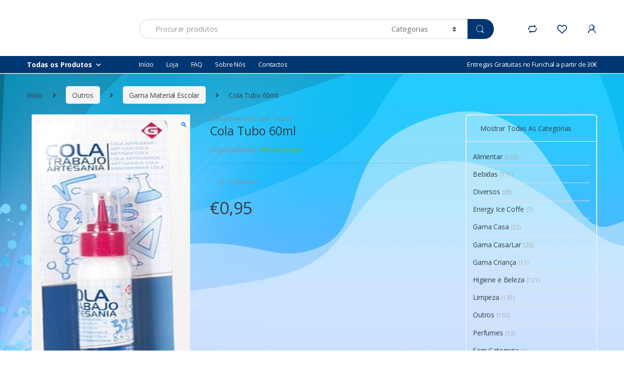

--- FILE ---
content_type: text/html; charset=UTF-8
request_url: https://princesa-do-oceano.pt/produtos/cola-tubo-60ml-2/
body_size: 18937
content:
<!DOCTYPE html><html lang="pt-PT"><head><meta charset="UTF-8"><meta name="viewport" content="width=device-width, initial-scale=1"><link rel="stylesheet" media="print" onload="this.onload=null;this.media='all';" id="ao_optimized_gfonts" href="https://fonts.googleapis.com/css?family=Open%20Sans%3A400%2C300%2C600%2C700%2C800%2C800italic%2C700italic%2C600italic%2C400italic%2C300italic%7COpen%20Sans%3A400%2C300%2C600%2C700%2C800%2C800italic%2C700italic%2C600italic%2C400italic%2C300italic%7COpen%20Sans%3A400%2C300%2C600%2C700%2C800%2C800italic%2C700italic%2C600italic%2C400italic%2C300italic&amp;display=swap" /><link rel="profile" href="https://gmpg.org/xfn/11"><link rel="pingback" href="https://princesa-do-oceano.pt/xmlrpc.php"> <script>document.documentElement.className = document.documentElement.className + ' yes-js js_active js'</script> <meta name='robots' content='index, follow, max-image-preview:large, max-snippet:-1, max-video-preview:-1' /><link media="all" href="https://princesa-do-oceano.pt/wp-content/cache/autoptimize/css/autoptimize_60f8f5e1937439c44dda7de3cc80f53f.css" rel="stylesheet" /><title>Cola Tubo 60ml | Princesa do Oceano</title><noscript></noscript><link rel="canonical" href="https://princesa-do-oceano.pt/produtos/cola-tubo-60ml-2/" /><meta property="og:locale" content="pt_PT" /><meta property="og:type" content="article" /><meta property="og:title" content="Cola Tubo 60ml | Princesa do Oceano" /><meta property="og:url" content="https://princesa-do-oceano.pt/produtos/cola-tubo-60ml-2/" /><meta property="og:site_name" content="Princesa do Oceano" /><meta property="article:modified_time" content="2023-03-13T17:16:47+00:00" /><meta property="og:image" content="https://princesa-do-oceano.pt/wp-content/uploads/2023/03/68.105B.jpg" /><meta property="og:image:width" content="325" /><meta property="og:image:height" content="645" /><meta property="og:image:type" content="image/jpeg" /><meta name="twitter:card" content="summary_large_image" /> <script type="application/ld+json" class="yoast-schema-graph">{"@context":"https://schema.org","@graph":[{"@type":"WebPage","@id":"https://princesa-do-oceano.pt/produtos/cola-tubo-60ml-2/","url":"https://princesa-do-oceano.pt/produtos/cola-tubo-60ml-2/","name":"Cola Tubo 60ml | Princesa do Oceano","isPartOf":{"@id":"https://princesa-do-oceano.pt/#website"},"primaryImageOfPage":{"@id":"https://princesa-do-oceano.pt/produtos/cola-tubo-60ml-2/#primaryimage"},"image":{"@id":"https://princesa-do-oceano.pt/produtos/cola-tubo-60ml-2/#primaryimage"},"thumbnailUrl":"https://princesa-do-oceano.pt/wp-content/uploads/2023/03/68.105B.jpg","datePublished":"2023-03-13T17:11:43+00:00","dateModified":"2023-03-13T17:16:47+00:00","breadcrumb":{"@id":"https://princesa-do-oceano.pt/produtos/cola-tubo-60ml-2/#breadcrumb"},"inLanguage":"pt-PT","potentialAction":[{"@type":"ReadAction","target":["https://princesa-do-oceano.pt/produtos/cola-tubo-60ml-2/"]}]},{"@type":"ImageObject","inLanguage":"pt-PT","@id":"https://princesa-do-oceano.pt/produtos/cola-tubo-60ml-2/#primaryimage","url":"https://princesa-do-oceano.pt/wp-content/uploads/2023/03/68.105B.jpg","contentUrl":"https://princesa-do-oceano.pt/wp-content/uploads/2023/03/68.105B.jpg","width":325,"height":645},{"@type":"BreadcrumbList","@id":"https://princesa-do-oceano.pt/produtos/cola-tubo-60ml-2/#breadcrumb","itemListElement":[{"@type":"ListItem","position":1,"name":"Início","item":"https://princesa-do-oceano.pt/"},{"@type":"ListItem","position":2,"name":"Loja","item":"https://princesa-do-oceano.pt/loja/"},{"@type":"ListItem","position":3,"name":"Cola Tubo 60ml"}]},{"@type":"WebSite","@id":"https://princesa-do-oceano.pt/#website","url":"https://princesa-do-oceano.pt/","name":"Princesa do Oceano","description":"Distribuição de bens alimentares e produtos de higiene / limpeza.","publisher":{"@id":"https://princesa-do-oceano.pt/#organization"},"potentialAction":[{"@type":"SearchAction","target":{"@type":"EntryPoint","urlTemplate":"https://princesa-do-oceano.pt/?s={search_term_string}"},"query-input":"required name=search_term_string"}],"inLanguage":"pt-PT"},{"@type":"Organization","@id":"https://princesa-do-oceano.pt/#organization","name":"Princesa do Oceano","url":"https://princesa-do-oceano.pt/","sameAs":[],"logo":{"@type":"ImageObject","inLanguage":"pt-PT","@id":"https://princesa-do-oceano.pt/#/schema/logo/image/","url":"https://princesa-do-oceano.pt/wp-content/uploads/2020/05/logo-princesa-do-oceano-172x100-1.png","contentUrl":"https://princesa-do-oceano.pt/wp-content/uploads/2020/05/logo-princesa-do-oceano-172x100-1.png","width":172,"height":100,"caption":"Princesa do Oceano"},"image":{"@id":"https://princesa-do-oceano.pt/#/schema/logo/image/"}}]}</script> <link href='https://fonts.gstatic.com' crossorigin rel='preconnect' /><link rel="alternate" type="application/rss+xml" title="Princesa do Oceano &raquo; Feed" href="https://princesa-do-oceano.pt/feed/" /><link rel="alternate" type="application/rss+xml" title="Princesa do Oceano &raquo; Feed de comentários" href="https://princesa-do-oceano.pt/comments/feed/" /><link rel="alternate" type="application/rss+xml" title="Feed de comentários de Princesa do Oceano &raquo; Cola Tubo 60ml" href="https://princesa-do-oceano.pt/produtos/cola-tubo-60ml-2/feed/" /> <script type='text/javascript' src='https://princesa-do-oceano.pt/wp-includes/js/jquery/jquery.min.js?ver=3.6.0' id='jquery-core-js'></script> <script type='text/javascript' id='wc-add-to-cart-js-extra'>var wc_add_to_cart_params = {"ajax_url":"\/wp-admin\/admin-ajax.php","wc_ajax_url":"\/?wc-ajax=%%endpoint%%","i18n_view_cart":"Ver carrinho","cart_url":"https:\/\/princesa-do-oceano.pt\/carrinho\/","is_cart":"","cart_redirect_after_add":"yes"};</script> <link rel="https://api.w.org/" href="https://princesa-do-oceano.pt/wp-json/" /><link rel="alternate" type="application/json" href="https://princesa-do-oceano.pt/wp-json/wp/v2/product/8447" /><link rel="EditURI" type="application/rsd+xml" title="RSD" href="https://princesa-do-oceano.pt/xmlrpc.php?rsd" /><link rel="wlwmanifest" type="application/wlwmanifest+xml" href="https://princesa-do-oceano.pt/wp-includes/wlwmanifest.xml" /><meta name="generator" content="WordPress 6.0.11" /><meta name="generator" content="WooCommerce 7.0.0" /><link rel='shortlink' href='https://princesa-do-oceano.pt/?p=8447' /><link rel="alternate" type="application/json+oembed" href="https://princesa-do-oceano.pt/wp-json/oembed/1.0/embed?url=https%3A%2F%2Fprincesa-do-oceano.pt%2Fprodutos%2Fcola-tubo-60ml-2%2F" /><link rel="alternate" type="text/xml+oembed" href="https://princesa-do-oceano.pt/wp-json/oembed/1.0/embed?url=https%3A%2F%2Fprincesa-do-oceano.pt%2Fprodutos%2Fcola-tubo-60ml-2%2F&#038;format=xml" /><meta name="generator" content="Redux 4.3.19" /> <script>!function(f,b,e,v,n,t,s)
{if(f.fbq)return;n=f.fbq=function(){n.callMethod?
n.callMethod.apply(n,arguments):n.queue.push(arguments)};
if(!f._fbq)f._fbq=n;n.push=n;n.loaded=!0;n.version='2.0';
n.queue=[];t=b.createElement(e);t.async=!0;
t.src=v;s=b.getElementsByTagName(e)[0];
s.parentNode.insertBefore(t,s)}(window,document,'script',
'https://connect.facebook.net/en_US/fbevents.js');
 fbq('init', '738068380346601'); 
fbq('track', 'PageView');</script> <noscript> <img height="1" width="1" 
src="https://www.facebook.com/tr?id=738068380346601&ev=PageView
&noscript=1"/> </noscript><meta name="facebook-domain-verification" content="ylol63ovbmygyuckciip6lv0o68uzw" /> <noscript><style>.woocommerce-product-gallery{ opacity: 1 !important; }</style></noscript><meta name="generator" content="Powered by WPBakery Page Builder - drag and drop page builder for WordPress."/><style type="text/css" id="custom-background-css">body.custom-background { background-image: url("https://princesa-do-oceano.pt/wp-content/uploads/2021/07/vektor-cvet-linii-krugi-oboi.jpg"); background-position: left top; background-size: cover; background-repeat: no-repeat; background-attachment: fixed; }</style><meta name="generator" content="Powered by Slider Revolution 6.2.6 - responsive, Mobile-Friendly Slider Plugin for WordPress with comfortable drag and drop interface." /><link rel="icon" href="https://princesa-do-oceano.pt/wp-content/uploads/2020/05/cropped-logo-princesa-do-oceano-512x512-2-32x32.png" sizes="32x32" /><link rel="icon" href="https://princesa-do-oceano.pt/wp-content/uploads/2020/05/cropped-logo-princesa-do-oceano-512x512-2-192x192.png" sizes="192x192" /><link rel="apple-touch-icon" href="https://princesa-do-oceano.pt/wp-content/uploads/2020/05/cropped-logo-princesa-do-oceano-512x512-2-180x180.png" /><meta name="msapplication-TileImage" content="https://princesa-do-oceano.pt/wp-content/uploads/2020/05/cropped-logo-princesa-do-oceano-512x512-2-270x270.png" /> <script type="text/javascript">function setREVStartSize(e){
			//window.requestAnimationFrame(function() {				 
				window.RSIW = window.RSIW===undefined ? window.innerWidth : window.RSIW;	
				window.RSIH = window.RSIH===undefined ? window.innerHeight : window.RSIH;	
				try {								
					var pw = document.getElementById(e.c).parentNode.offsetWidth,
						newh;
					pw = pw===0 || isNaN(pw) ? window.RSIW : pw;
					e.tabw = e.tabw===undefined ? 0 : parseInt(e.tabw);
					e.thumbw = e.thumbw===undefined ? 0 : parseInt(e.thumbw);
					e.tabh = e.tabh===undefined ? 0 : parseInt(e.tabh);
					e.thumbh = e.thumbh===undefined ? 0 : parseInt(e.thumbh);
					e.tabhide = e.tabhide===undefined ? 0 : parseInt(e.tabhide);
					e.thumbhide = e.thumbhide===undefined ? 0 : parseInt(e.thumbhide);
					e.mh = e.mh===undefined || e.mh=="" || e.mh==="auto" ? 0 : parseInt(e.mh,0);		
					if(e.layout==="fullscreen" || e.l==="fullscreen") 						
						newh = Math.max(e.mh,window.RSIH);					
					else{					
						e.gw = Array.isArray(e.gw) ? e.gw : [e.gw];
						for (var i in e.rl) if (e.gw[i]===undefined || e.gw[i]===0) e.gw[i] = e.gw[i-1];					
						e.gh = e.el===undefined || e.el==="" || (Array.isArray(e.el) && e.el.length==0)? e.gh : e.el;
						e.gh = Array.isArray(e.gh) ? e.gh : [e.gh];
						for (var i in e.rl) if (e.gh[i]===undefined || e.gh[i]===0) e.gh[i] = e.gh[i-1];
											
						var nl = new Array(e.rl.length),
							ix = 0,						
							sl;					
						e.tabw = e.tabhide>=pw ? 0 : e.tabw;
						e.thumbw = e.thumbhide>=pw ? 0 : e.thumbw;
						e.tabh = e.tabhide>=pw ? 0 : e.tabh;
						e.thumbh = e.thumbhide>=pw ? 0 : e.thumbh;					
						for (var i in e.rl) nl[i] = e.rl[i]<window.RSIW ? 0 : e.rl[i];
						sl = nl[0];									
						for (var i in nl) if (sl>nl[i] && nl[i]>0) { sl = nl[i]; ix=i;}															
						var m = pw>(e.gw[ix]+e.tabw+e.thumbw) ? 1 : (pw-(e.tabw+e.thumbw)) / (e.gw[ix]);					
						newh =  (e.gh[ix] * m) + (e.tabh + e.thumbh);
					}				
					if(window.rs_init_css===undefined) window.rs_init_css = document.head.appendChild(document.createElement("style"));					
					document.getElementById(e.c).height = newh+"px";
					window.rs_init_css.innerHTML += "#"+e.c+"_wrapper { height: "+newh+"px }";				
				} catch(e){
					console.log("Failure at Presize of Slider:" + e)
				}					   
			//});
		  };</script> <noscript><style>.wpb_animate_when_almost_visible { opacity: 1; }</style></noscript> <script type='text/javascript'>var gaProperty = 'UA-121923250-36';
			var disableStr = 'ga-disable-' + gaProperty;
			if ( document.cookie.indexOf( disableStr + '=true' ) > -1 ) {
				window[disableStr] = true;
			}
			function gaOptout() {
				document.cookie = disableStr + '=true; expires=Thu, 31 Dec 2099 23:59:59 UTC; path=/';
				window[disableStr] = true;
			}</script><script type='text/javascript'>var _gaq = _gaq || [];
		_gaq.push(
			['_setAccount', 'UA-121923250-36'], ['_setDomainName', 'princesa-do-oceano.pt'],['_gat._anonymizeIp'],
			['_setCustomVar', 1, 'logged-in', 'no', 1],
			['_trackPageview']);</script> <noscript><style id="rocket-lazyload-nojs-css">.rll-youtube-player, [data-lazy-src]{display:none !important;}</style></noscript></head><body data-rsssl=1 class="product-template-default single single-product postid-8447 custom-background theme-electro woocommerce woocommerce-page woocommerce-no-js right-sidebar normal electro-compact electro-wide cookies-not-set wpb-js-composer js-comp-ver-6.2.0 vc_responsive"> <svg xmlns="http://www.w3.org/2000/svg" viewBox="0 0 0 0" width="0" height="0" focusable="false" role="none" style="visibility: hidden; position: absolute; left: -9999px; overflow: hidden;" ><defs><filter id="wp-duotone-dark-grayscale"><feColorMatrix color-interpolation-filters="sRGB" type="matrix" values=" .299 .587 .114 0 0 .299 .587 .114 0 0 .299 .587 .114 0 0 .299 .587 .114 0 0 " /><feComponentTransfer color-interpolation-filters="sRGB" ><feFuncR type="table" tableValues="0 0.49803921568627" /><feFuncG type="table" tableValues="0 0.49803921568627" /><feFuncB type="table" tableValues="0 0.49803921568627" /><feFuncA type="table" tableValues="1 1" /></feComponentTransfer><feComposite in2="SourceGraphic" operator="in" /></filter></defs></svg><svg xmlns="http://www.w3.org/2000/svg" viewBox="0 0 0 0" width="0" height="0" focusable="false" role="none" style="visibility: hidden; position: absolute; left: -9999px; overflow: hidden;" ><defs><filter id="wp-duotone-grayscale"><feColorMatrix color-interpolation-filters="sRGB" type="matrix" values=" .299 .587 .114 0 0 .299 .587 .114 0 0 .299 .587 .114 0 0 .299 .587 .114 0 0 " /><feComponentTransfer color-interpolation-filters="sRGB" ><feFuncR type="table" tableValues="0 1" /><feFuncG type="table" tableValues="0 1" /><feFuncB type="table" tableValues="0 1" /><feFuncA type="table" tableValues="1 1" /></feComponentTransfer><feComposite in2="SourceGraphic" operator="in" /></filter></defs></svg><svg xmlns="http://www.w3.org/2000/svg" viewBox="0 0 0 0" width="0" height="0" focusable="false" role="none" style="visibility: hidden; position: absolute; left: -9999px; overflow: hidden;" ><defs><filter id="wp-duotone-purple-yellow"><feColorMatrix color-interpolation-filters="sRGB" type="matrix" values=" .299 .587 .114 0 0 .299 .587 .114 0 0 .299 .587 .114 0 0 .299 .587 .114 0 0 " /><feComponentTransfer color-interpolation-filters="sRGB" ><feFuncR type="table" tableValues="0.54901960784314 0.98823529411765" /><feFuncG type="table" tableValues="0 1" /><feFuncB type="table" tableValues="0.71764705882353 0.25490196078431" /><feFuncA type="table" tableValues="1 1" /></feComponentTransfer><feComposite in2="SourceGraphic" operator="in" /></filter></defs></svg><svg xmlns="http://www.w3.org/2000/svg" viewBox="0 0 0 0" width="0" height="0" focusable="false" role="none" style="visibility: hidden; position: absolute; left: -9999px; overflow: hidden;" ><defs><filter id="wp-duotone-blue-red"><feColorMatrix color-interpolation-filters="sRGB" type="matrix" values=" .299 .587 .114 0 0 .299 .587 .114 0 0 .299 .587 .114 0 0 .299 .587 .114 0 0 " /><feComponentTransfer color-interpolation-filters="sRGB" ><feFuncR type="table" tableValues="0 1" /><feFuncG type="table" tableValues="0 0.27843137254902" /><feFuncB type="table" tableValues="0.5921568627451 0.27843137254902" /><feFuncA type="table" tableValues="1 1" /></feComponentTransfer><feComposite in2="SourceGraphic" operator="in" /></filter></defs></svg><svg xmlns="http://www.w3.org/2000/svg" viewBox="0 0 0 0" width="0" height="0" focusable="false" role="none" style="visibility: hidden; position: absolute; left: -9999px; overflow: hidden;" ><defs><filter id="wp-duotone-midnight"><feColorMatrix color-interpolation-filters="sRGB" type="matrix" values=" .299 .587 .114 0 0 .299 .587 .114 0 0 .299 .587 .114 0 0 .299 .587 .114 0 0 " /><feComponentTransfer color-interpolation-filters="sRGB" ><feFuncR type="table" tableValues="0 0" /><feFuncG type="table" tableValues="0 0.64705882352941" /><feFuncB type="table" tableValues="0 1" /><feFuncA type="table" tableValues="1 1" /></feComponentTransfer><feComposite in2="SourceGraphic" operator="in" /></filter></defs></svg><svg xmlns="http://www.w3.org/2000/svg" viewBox="0 0 0 0" width="0" height="0" focusable="false" role="none" style="visibility: hidden; position: absolute; left: -9999px; overflow: hidden;" ><defs><filter id="wp-duotone-magenta-yellow"><feColorMatrix color-interpolation-filters="sRGB" type="matrix" values=" .299 .587 .114 0 0 .299 .587 .114 0 0 .299 .587 .114 0 0 .299 .587 .114 0 0 " /><feComponentTransfer color-interpolation-filters="sRGB" ><feFuncR type="table" tableValues="0.78039215686275 1" /><feFuncG type="table" tableValues="0 0.94901960784314" /><feFuncB type="table" tableValues="0.35294117647059 0.47058823529412" /><feFuncA type="table" tableValues="1 1" /></feComponentTransfer><feComposite in2="SourceGraphic" operator="in" /></filter></defs></svg><svg xmlns="http://www.w3.org/2000/svg" viewBox="0 0 0 0" width="0" height="0" focusable="false" role="none" style="visibility: hidden; position: absolute; left: -9999px; overflow: hidden;" ><defs><filter id="wp-duotone-purple-green"><feColorMatrix color-interpolation-filters="sRGB" type="matrix" values=" .299 .587 .114 0 0 .299 .587 .114 0 0 .299 .587 .114 0 0 .299 .587 .114 0 0 " /><feComponentTransfer color-interpolation-filters="sRGB" ><feFuncR type="table" tableValues="0.65098039215686 0.40392156862745" /><feFuncG type="table" tableValues="0 1" /><feFuncB type="table" tableValues="0.44705882352941 0.4" /><feFuncA type="table" tableValues="1 1" /></feComponentTransfer><feComposite in2="SourceGraphic" operator="in" /></filter></defs></svg><svg xmlns="http://www.w3.org/2000/svg" viewBox="0 0 0 0" width="0" height="0" focusable="false" role="none" style="visibility: hidden; position: absolute; left: -9999px; overflow: hidden;" ><defs><filter id="wp-duotone-blue-orange"><feColorMatrix color-interpolation-filters="sRGB" type="matrix" values=" .299 .587 .114 0 0 .299 .587 .114 0 0 .299 .587 .114 0 0 .299 .587 .114 0 0 " /><feComponentTransfer color-interpolation-filters="sRGB" ><feFuncR type="table" tableValues="0.098039215686275 1" /><feFuncG type="table" tableValues="0 0.66274509803922" /><feFuncB type="table" tableValues="0.84705882352941 0.41960784313725" /><feFuncA type="table" tableValues="1 1" /></feComponentTransfer><feComposite in2="SourceGraphic" operator="in" /></filter></defs></svg><div class="off-canvas-wrapper"><div id="page" class="hfeed site"> <a class="skip-link screen-reader-text" href="#site-navigation">Saltar para navegação</a> <a class="skip-link screen-reader-text" href="#content">Pular para o conteúdo</a><header id="masthead" class="site-header header-v5"><div class="stick-this"><div class="container hidden-lg-down"><div class="masthead"><div class="header-logo-area"><div class="header-site-branding"> <a href="https://princesa-do-oceano.pt/" class="header-logo-link"> <img src="data:image/svg+xml,%3Csvg%20xmlns='http://www.w3.org/2000/svg'%20viewBox='0%200%20172%20100'%3E%3C/svg%3E" alt="Princesa do Oceano" class="img-header-logo" width="172" height="100" data-lazy-src="https://princesa-do-oceano.pt/wp-content/uploads/2020/05/logo-princesa-do-oceano-172x100-1.png" /><noscript><img src="https://princesa-do-oceano.pt/wp-content/uploads/2020/05/logo-princesa-do-oceano-172x100-1.png" alt="Princesa do Oceano" class="img-header-logo" width="172" height="100" /></noscript> </a></div><div class="off-canvas-navigation-wrapper off-canvas-hide-in-desktop"><div class="off-canvas-navbar-toggle-buttons clearfix"> <button class="navbar-toggler navbar-toggle-hamburger " type="button"> <i class="ec ec-menu"></i> </button> <button class="navbar-toggler navbar-toggle-close " type="button"> <i class="ec ec-close-remove"></i> </button></div><div class="off-canvas-navigation" id="default-oc-header"><ul id="menu-menu-secundario-inicio-sobre-nos-etc" class="nav nav-inline yamm"><li id="menu-item-5211" class="menu-item menu-item-type-post_type menu-item-object-page menu-item-home menu-item-5211"><a title="Início" href="https://princesa-do-oceano.pt/">Início</a></li><li id="menu-item-5207" class="menu-item menu-item-type-custom menu-item-object-custom menu-item-5207"><a title="Loja" href="/loja/">Loja</a></li><li id="menu-item-5212" class="menu-item menu-item-type-post_type menu-item-object-page menu-item-5212"><a title="FAQ" href="https://princesa-do-oceano.pt/faq/">FAQ</a></li><li id="menu-item-5205" class="menu-item menu-item-type-post_type menu-item-object-page menu-item-5205"><a title="Sobre Nós" href="https://princesa-do-oceano.pt/sobre-nos/">Sobre Nós</a></li><li id="menu-item-5206" class="menu-item menu-item-type-post_type menu-item-object-page menu-item-5206"><a title="Contactos" href="https://princesa-do-oceano.pt/contactos/">Contactos</a></li><li id="menu-item-5210" class="pull-end menu-item menu-item-type-custom menu-item-object-custom menu-item-5210"><a title="Entregas Gratuitas no Funchal a partir de 30€" href="#">Entregas Gratuitas no Funchal a partir de 30€</a></li></ul></div></div></div><form class="navbar-search" method="get" action="https://princesa-do-oceano.pt/" autocomplete="off"> <label class="sr-only screen-reader-text" for="search">Procurar por:</label><div class="input-group"><div class="input-search-field"> <input type="text" id="search" class="form-control search-field product-search-field" dir="ltr" value="" name="s" placeholder="Procurar produtos" autocomplete="off" /></div><div class="input-group-addon search-categories"> <select  name='product_cat' id='electro_header_search_categories_dropdown' class='postform resizeselect' ><option value='0' selected='selected'>Categorias</option><option class="level-0" value="uncategorized">Sem Categoria</option><option class="level-0" value="alimentar">Alimentar</option><option class="level-0" value="limpeza">Limpeza</option><option class="level-0" value="bebidas">Bebidas</option><option class="level-0" value="higiene-e-beleza">Higiene e Beleza</option><option class="level-0" value="outros">Outros</option><option class="level-0" value="energy-ice-coffe">Energy Ice Coffe</option><option class="level-0" value="diversos">Diversos</option><option class="level-0" value="gama-casa-lar">Gama Casa/Lar</option><option class="level-0" value="gama-casa">Gama Casa</option><option class="level-0" value="gama-crianca">Gama Criança</option><option class="level-0" value="perfumes">Perfumes</option> </select></div><div class="input-group-btn"> <input type="hidden" id="search-param" name="post_type" value="product" /> <button type="submit" class="btn btn-secondary"><i class="ec ec-search"></i></button></div></div></form><div class="header-icons"><div class="header-icon" data-toggle="tooltip" data-placement="bottom" data-title="Compare"> <a href="https://princesa-do-oceano.pt/comparar/"> <i class="ec ec-compare"></i> </a></div><div class="header-icon" data-toggle="tooltip" data-placement="bottom" data-title="Lista de desejos"> <a href="https://princesa-do-oceano.pt/lista-de-desejos/"> <i class="ec ec-favorites"></i> </a></div><div class="header-icon dropdown animate-dropdown" data-toggle="tooltip" data-placement="bottom" data-title="Minha Conta"> <a href="https://princesa-do-oceano.pt/minha-conta/" data-toggle="dropdown"><i class="ec ec-user"></i></a><ul class="dropdown-menu dropdown-menu-user-account"><li><div class="register-sign-in-dropdown-inner"><div class="sign-in"><p>Retornando Ao Cliente ?</p><div class="sign-in-action"><a href="https://princesa-do-oceano.pt/minha-conta/" class="sign-in-button">Login</a></div></div><div class="register"><p>Não tem uma conta ?</p><div class="register-action"><a href="https://princesa-do-oceano.pt/minha-conta/">Registar</a></div></div></div></li></ul></div></div></div><div class="electro-navigation-v5"><div class="container"><div class="electro-navigation"><div class="departments-menu-v2"><div class="dropdown "> <a href="#" class="departments-menu-v2-title" data-toggle="dropdown"> <span>Todas os Produtos<i class="departments-menu-v2-icon ec ec-arrow-down-search"></i></span> </a><ul id="menu-departments-menu" class="dropdown-menu yamm"><li id="menu-item-5229" class="highlight menu-item menu-item-type-custom menu-item-object-custom menu-item-5229"><a title="Novos Produtos" href="https://princesa-do-oceano.pt/loja/">Novos Produtos</a></li><li id="menu-item-5226" class="menu-item menu-item-type-custom menu-item-object-custom menu-item-has-children menu-item-5226 dropdown"><a title="Produtos Alimentares" href="https://princesa-do-oceano.pt/categoria-produto/alimentar/" data-toggle="dropdown-hover" class="dropdown-toggle" aria-haspopup="true">Produtos Alimentares</a><ul role="menu" class=" dropdown-menu"><li id="menu-item-5231" class="menu-item menu-item-type-custom menu-item-object-custom menu-item-5231"><a title="Batatas / Snacks" href="https://princesa-do-oceano.pt/categoria-produto/alimentar/batatas-snacks/">Batatas / Snacks</a></li><li id="menu-item-5232" class="menu-item menu-item-type-custom menu-item-object-custom menu-item-5232"><a title="Bolachas / Biscoitos" href="https://princesa-do-oceano.pt/categoria-produto/alimentar/bolachas-biscoitos/">Bolachas / Biscoitos</a></li><li id="menu-item-5233" class="menu-item menu-item-type-custom menu-item-object-custom menu-item-5233"><a title="Bolos / Madalenas" href="https://princesa-do-oceano.pt/categoria-produto/alimentar/bolos-madalenas/">Bolos / Madalenas</a></li><li id="menu-item-5234" class="menu-item menu-item-type-custom menu-item-object-custom menu-item-5234"><a title="Bombons" href="https://princesa-do-oceano.pt/categoria-produto/alimentar/bombons/">Bombons</a></li><li id="menu-item-5235" class="menu-item menu-item-type-custom menu-item-object-custom menu-item-5235"><a title="Chocolates" href="https://princesa-do-oceano.pt/categoria-produto/alimentar/chocolates/">Chocolates</a></li><li id="menu-item-5236" class="menu-item menu-item-type-custom menu-item-object-custom menu-item-5236"><a title="Chupas / Caramelos" href="https://princesa-do-oceano.pt/categoria-produto/alimentar/chupas-caramelos/">Chupas / Caramelos</a></li><li id="menu-item-5237" class="menu-item menu-item-type-custom menu-item-object-custom menu-item-5237"><a title="Frutos Secos" href="https://princesa-do-oceano.pt/categoria-produto/alimentar/frutos-secos/">Frutos Secos</a></li><li id="menu-item-5238" class="menu-item menu-item-type-custom menu-item-object-custom menu-item-5238"><a title="Galetes / Chás/ Muesli" href="https://princesa-do-oceano.pt/categoria-produto/alimentar/galetes-chas-muesli/">Galetes / Chás/ Muesli</a></li><li id="menu-item-5239" class="menu-item menu-item-type-custom menu-item-object-custom menu-item-5239"><a title="Geleias / Iogurtes" href="https://princesa-do-oceano.pt/categoria-produto/alimentar/geleias-iogurtes/">Geleias / Iogurtes</a></li><li id="menu-item-5240" class="menu-item menu-item-type-custom menu-item-object-custom menu-item-5240"><a title="Gomas / Marsmellon" href="https://princesa-do-oceano.pt/categoria-produto/alimentar/gomas-marsmellon/">Gomas / Marsmellon</a></li><li id="menu-item-5242" class="menu-item menu-item-type-custom menu-item-object-custom menu-item-5242"><a title="Pão / Tostas / Patés" href="https://princesa-do-oceano.pt/categoria-produto/alimentar/pao-tostas-pates/">Pão / Tostas / Patés</a></li><li id="menu-item-5243" class="menu-item menu-item-type-custom menu-item-object-custom menu-item-5243"><a title="Pastilhas Elásticas" href="https://princesa-do-oceano.pt/categoria-produto/alimentar/pastilhas-elasticas/">Pastilhas Elásticas</a></li></ul></li><li id="menu-item-5230" class="menu-item menu-item-type-custom menu-item-object-custom menu-item-has-children menu-item-5230 dropdown"><a title="Bebidas" href="https://princesa-do-oceano.pt/categoria-produto/bebidas/" data-toggle="dropdown-hover" class="dropdown-toggle" aria-haspopup="true">Bebidas</a><ul role="menu" class=" dropdown-menu"><li id="menu-item-5244" class="menu-item menu-item-type-custom menu-item-object-custom menu-item-5244"><a title="Aguardentes" href="https://princesa-do-oceano.pt/categoria-produto/bebidas/aguardentes/">Aguardentes</a></li><li id="menu-item-5245" class="menu-item menu-item-type-custom menu-item-object-custom menu-item-5245"><a title="Bebidas Espirituosas" href="https://princesa-do-oceano.pt/categoria-produto/bebidas/bebidas-espirituosas/">Bebidas Espirituosas</a></li><li id="menu-item-5246" class="menu-item menu-item-type-custom menu-item-object-custom menu-item-5246"><a title="Cervejas" href="https://princesa-do-oceano.pt/categoria-produto/bebidas/cervejas/">Cervejas</a></li><li id="menu-item-5247" class="menu-item menu-item-type-custom menu-item-object-custom menu-item-5247"><a title="Sumos / Refrigerantes / Águas" href="https://princesa-do-oceano.pt/categoria-produto/bebidas/sumos-refrigerantes-aguas/">Sumos / Refrigerantes / Águas</a></li><li id="menu-item-5248" class="menu-item menu-item-type-custom menu-item-object-custom menu-item-5248"><a title="Vinhos" href="https://princesa-do-oceano.pt/categoria-produto/bebidas/vinhos/">Vinhos</a></li><li id="menu-item-5249" class="menu-item menu-item-type-custom menu-item-object-custom menu-item-5249"><a title="Whiskys" href="https://princesa-do-oceano.pt/categoria-produto/bebidas/whiskys/">Whiskys</a></li></ul></li><li id="menu-item-5250" class="menu-item menu-item-type-custom menu-item-object-custom menu-item-has-children menu-item-5250 dropdown"><a title="Limpeza" href="https://princesa-do-oceano.pt/categoria-produto/limpeza/" data-toggle="dropdown-hover" class="dropdown-toggle" aria-haspopup="true">Limpeza</a><ul role="menu" class=" dropdown-menu"><li id="menu-item-5719" class="menu-item menu-item-type-custom menu-item-object-custom menu-item-5719"><a title="Gama Exteriores - Jardim/Quintal" href="/categoria-produto/limpeza/gama-exteriores-jardim-quintal/">Gama Exteriores &#8211; Jardim/Quintal</a></li><li id="menu-item-5252" class="menu-item menu-item-type-custom menu-item-object-custom menu-item-5252"><a title="Gama Lar casa Banho" href="/categoria-produto/limpeza/gama-lar-casa-banho/">Gama Lar casa Banho</a></li><li id="menu-item-5253" class="menu-item menu-item-type-custom menu-item-object-custom menu-item-5253"><a title="Gama Lar Cozinha" href="/categoria-produto/limpeza/gama-lar-cozinha/">Gama Lar Cozinha</a></li><li id="menu-item-5721" class="menu-item menu-item-type-custom menu-item-object-custom menu-item-5721"><a title="Gama Lavandaria" href="/categoria-produto/limpeza/gama-lavandaria/">Gama Lavandaria</a></li></ul></li><li id="menu-item-5255" class="menu-item menu-item-type-custom menu-item-object-custom menu-item-has-children menu-item-5255 dropdown"><a title="Higiene e Beleza" href="/categoria-produto/higiene-e-beleza/" data-toggle="dropdown-hover" class="dropdown-toggle" aria-haspopup="true">Higiene e Beleza</a><ul role="menu" class=" dropdown-menu"><li id="menu-item-5760" class="menu-item menu-item-type-custom menu-item-object-custom menu-item-5760"><a title="Higiene Pessoal" href="/categoria-produto/higiene-e-beleza/higiene-pessoal/">Higiene Pessoal</a></li><li id="menu-item-5724" class="menu-item menu-item-type-custom menu-item-object-custom menu-item-5724"><a title="Higiene Pessoal para Crianças" href="/categoria-produto/higiene-e-beleza/higiene-pessoal-para-criancas/">Higiene Pessoal para Crianças</a></li><li id="menu-item-5723" class="menu-item menu-item-type-custom menu-item-object-custom menu-item-5723"><a title="Higiene Pessoal para Senhoras" href="/categoria-produto/higiene-e-beleza/higiene-pessoal-para-senhoras/">Higiene Pessoal para Senhoras</a></li><li id="menu-item-5725" class="menu-item menu-item-type-custom menu-item-object-custom menu-item-5725"><a title="Higiene Pessoal para Senhores" href="/categoria-produto/higiene-e-beleza/higiene-pessoal-para-senhores/">Higiene Pessoal para Senhores</a></li></ul></li><li id="menu-item-7200" class="menu-item menu-item-type-custom menu-item-object-custom menu-item-has-children menu-item-7200 dropdown"><a title="Outros" href="/categoria-produto/outros/" data-toggle="dropdown-hover" class="dropdown-toggle" aria-haspopup="true">Outros</a><ul role="menu" class=" dropdown-menu"><li id="menu-item-5251" class="menu-item menu-item-type-custom menu-item-object-custom menu-item-5251"><a title="Gama Animal" href="/categoria-produto/outros/gama-animal/">Gama Animal</a></li><li id="menu-item-5718" class="menu-item menu-item-type-custom menu-item-object-custom menu-item-5718"><a title="Gama Calçado" href="/categoria-produto/outros/gama-calcado/">Gama Calçado</a></li><li id="menu-item-5720" class="menu-item menu-item-type-custom menu-item-object-custom menu-item-5720"><a title="Gama Festas Crianças" href="/categoria-produto/outros/gama-festas-criancas/">Gama Festas Crianças</a></li><li id="menu-item-5722" class="menu-item menu-item-type-custom menu-item-object-custom menu-item-5722"><a title="Gama Material Energético" href="/categoria-produto/outros/gama-material-energetico/">Gama Material Energético</a></li><li id="menu-item-5254" class="menu-item menu-item-type-custom menu-item-object-custom menu-item-5254"><a title="Gama Material Escolar" href="/categoria-produto/outros/gama-material-escolar/">Gama Material Escolar</a></li><li id="menu-item-5256" class="menu-item menu-item-type-custom menu-item-object-custom menu-item-5256"><a title="Gama Velas" href="/categoria-produto/outros/velas/">Gama Velas</a></li></ul></li></ul></div></div><div class="secondary-nav-menu electro-animate-dropdown"><ul id="menu-menu-secundario-inicio-sobre-nos-etc-1" class="secondary-nav yamm"><li id="menu-item-5211" class="menu-item menu-item-type-post_type menu-item-object-page menu-item-home menu-item-5211"><a title="Início" href="https://princesa-do-oceano.pt/">Início</a></li><li id="menu-item-5207" class="menu-item menu-item-type-custom menu-item-object-custom menu-item-5207"><a title="Loja" href="/loja/">Loja</a></li><li id="menu-item-5212" class="menu-item menu-item-type-post_type menu-item-object-page menu-item-5212"><a title="FAQ" href="https://princesa-do-oceano.pt/faq/">FAQ</a></li><li id="menu-item-5205" class="menu-item menu-item-type-post_type menu-item-object-page menu-item-5205"><a title="Sobre Nós" href="https://princesa-do-oceano.pt/sobre-nos/">Sobre Nós</a></li><li id="menu-item-5206" class="menu-item menu-item-type-post_type menu-item-object-page menu-item-5206"><a title="Contactos" href="https://princesa-do-oceano.pt/contactos/">Contactos</a></li><li id="menu-item-5210" class="pull-end menu-item menu-item-type-custom menu-item-object-custom menu-item-5210"><a title="Entregas Gratuitas no Funchal a partir de 30€" href="#">Entregas Gratuitas no Funchal a partir de 30€</a></li></ul></div></div></div></div></div><div class="handheld-header-wrap container hidden-xl-up"><div class="handheld-header-v2 handheld-stick-this "><div class="off-canvas-navigation-wrapper off-canvas-hide-in-desktop"><div class="off-canvas-navbar-toggle-buttons clearfix"> <button class="navbar-toggler navbar-toggle-hamburger " type="button"> <i class="ec ec-menu"></i> </button> <button class="navbar-toggler navbar-toggle-close " type="button"> <i class="ec ec-close-remove"></i> </button></div><div class="off-canvas-navigation" id="default-oc-header"><ul id="menu-menu-secundario-inicio-sobre-nos-etc-2" class="nav nav-inline yamm"><li id="menu-item-5211" class="menu-item menu-item-type-post_type menu-item-object-page menu-item-home menu-item-5211"><a title="Início" href="https://princesa-do-oceano.pt/">Início</a></li><li id="menu-item-5207" class="menu-item menu-item-type-custom menu-item-object-custom menu-item-5207"><a title="Loja" href="/loja/">Loja</a></li><li id="menu-item-5212" class="menu-item menu-item-type-post_type menu-item-object-page menu-item-5212"><a title="FAQ" href="https://princesa-do-oceano.pt/faq/">FAQ</a></li><li id="menu-item-5205" class="menu-item menu-item-type-post_type menu-item-object-page menu-item-5205"><a title="Sobre Nós" href="https://princesa-do-oceano.pt/sobre-nos/">Sobre Nós</a></li><li id="menu-item-5206" class="menu-item menu-item-type-post_type menu-item-object-page menu-item-5206"><a title="Contactos" href="https://princesa-do-oceano.pt/contactos/">Contactos</a></li><li id="menu-item-5210" class="pull-end menu-item menu-item-type-custom menu-item-object-custom menu-item-5210"><a title="Entregas Gratuitas no Funchal a partir de 30€" href="#">Entregas Gratuitas no Funchal a partir de 30€</a></li></ul></div></div><div class="header-logo"> <a href="https://princesa-do-oceano.pt/" class="header-logo-link"> <img src="data:image/svg+xml,%3Csvg%20xmlns='http://www.w3.org/2000/svg'%20viewBox='0%200%20172%20100'%3E%3C/svg%3E" alt="Princesa do Oceano" class="img-header-logo" width="172" height="100" data-lazy-src="https://princesa-do-oceano.pt/wp-content/uploads/2020/05/logo-princesa-do-oceano-172x100-1.png" /><noscript><img src="https://princesa-do-oceano.pt/wp-content/uploads/2020/05/logo-princesa-do-oceano-172x100-1.png" alt="Princesa do Oceano" class="img-header-logo" width="172" height="100" /></noscript> </a></div><div class="handheld-header-links"><ul class="columns-2"><li class="search"> <a href="">Procura</a><div class="site-search"><div class="widget woocommerce widget_product_search"><form role="search" method="get" class="woocommerce-product-search" action="https://princesa-do-oceano.pt/"> <label class="screen-reader-text" for="woocommerce-product-search-field-0">Pesquisar por:</label> <input type="search" id="woocommerce-product-search-field-0" class="search-field" placeholder="Pesquisar produtos&hellip;" value="" name="s" /> <button type="submit" value="Pesquisa">Pesquisa</button> <input type="hidden" name="post_type" value="product" /></form></div></div></li><li class="my-account"> <a href="https://princesa-do-oceano.pt/minha-conta/"><i class="ec ec-user"></i></a></li></ul></div></div></div></div></header><div id="content" class="site-content" tabindex="-1"><div class="container"><nav class="woocommerce-breadcrumb"><a href="https://princesa-do-oceano.pt">Início</a><span class="delimiter"><i class="fa fa-angle-right"></i></span><a href="https://princesa-do-oceano.pt/categoria-produto/outros/">Outros</a><span class="delimiter"><i class="fa fa-angle-right"></i></span><a href="https://princesa-do-oceano.pt/categoria-produto/outros/gama-material-escolar/">Gama Material Escolar</a><span class="delimiter"><i class="fa fa-angle-right"></i></span>Cola Tubo 60ml</nav><div class="site-content-inner"><div id="primary" class="content-area"><main id="main" class="site-main"><div class="woocommerce-notices-wrapper"></div><div id="product-8447" class="product type-product post-8447 status-publish first instock product_cat-gama-material-escolar product_cat-outros has-post-thumbnail shipping-taxable purchasable product-type-simple"><div class="single-product-wrapper"><div class="product-images-wrapper"><div class="woocommerce-product-gallery woocommerce-product-gallery--with-images woocommerce-product-gallery--columns-5 images electro-carousel-loaded" data-columns="5" style="opacity: 0; transition: opacity .25s ease-in-out;"><figure class="woocommerce-product-gallery__wrapper"><div data-thumb="https://princesa-do-oceano.pt/wp-content/uploads/2023/03/68.105B-100x100.jpg" data-thumb-alt="" class="woocommerce-product-gallery__image"><a href="https://princesa-do-oceano.pt/wp-content/uploads/2023/03/68.105B.jpg"><img width="325" height="645" src="https://princesa-do-oceano.pt/wp-content/uploads/2023/03/68.105B.jpg" class="wp-post-image" alt="" title="68.105B" data-caption="" data-src="https://princesa-do-oceano.pt/wp-content/uploads/2023/03/68.105B.jpg" data-large_image="https://princesa-do-oceano.pt/wp-content/uploads/2023/03/68.105B.jpg" data-large_image_width="325" data-large_image_height="645" srcset="https://princesa-do-oceano.pt/wp-content/uploads/2023/03/68.105B.jpg 325w, https://princesa-do-oceano.pt/wp-content/uploads/2023/03/68.105B-151x300.jpg 151w" sizes="(max-width: 325px) 100vw, 325px" /></a></div></figure></div></div><div class="summary entry-summary"> <span class="loop-product-categories"><a href="https://princesa-do-oceano.pt/categoria-produto/outros/gama-material-escolar/" rel="tag">Gama Material Escolar</a>, <a href="https://princesa-do-oceano.pt/categoria-produto/outros/" rel="tag">Outros</a></span><h1 class="product_title entry-title">Cola Tubo 60ml</h1><div class="availability"> Disponibilidade: <span class="electro-stock-availability"><p class="stock in-stock">70 em stock</p></span></div><hr class="single-product-title-divider" /><div class="action-buttons"><div
 class="yith-wcwl-add-to-wishlist add-to-wishlist-8447  wishlist-fragment on-first-load"
 data-fragment-ref="8447"
 data-fragment-options="{&quot;base_url&quot;:&quot;&quot;,&quot;in_default_wishlist&quot;:false,&quot;is_single&quot;:true,&quot;show_exists&quot;:false,&quot;product_id&quot;:8447,&quot;parent_product_id&quot;:8447,&quot;product_type&quot;:&quot;simple&quot;,&quot;show_view&quot;:true,&quot;browse_wishlist_text&quot;:&quot;Procurar na lista&quot;,&quot;already_in_wishslist_text&quot;:&quot;Este produto j\u00e1 esta na sua lista de desejos!&quot;,&quot;product_added_text&quot;:&quot;Produto adicionado!&quot;,&quot;heading_icon&quot;:&quot;fa-heart-o&quot;,&quot;available_multi_wishlist&quot;:false,&quot;disable_wishlist&quot;:false,&quot;show_count&quot;:false,&quot;ajax_loading&quot;:false,&quot;loop_position&quot;:&quot;after_add_to_cart&quot;,&quot;item&quot;:&quot;add_to_wishlist&quot;}"
></div> <a href="https://princesa-do-oceano.pt?action=yith-woocompare-add-product&id=8447" class="add-to-compare-link" data-product_id="8447">Comparar</a></div><p class="price"><span class="electro-price"><span class="woocommerce-Price-amount amount"><bdi><span class="woocommerce-Price-currencySymbol">&euro;</span>0,95</bdi></span></span></p></div></div><div class="woocommerce-tabs wc-tabs-wrapper"><ul class="tabs wc-tabs" role="tablist"><li class="reviews_tab" id="tab-title-reviews" role="tab" aria-controls="tab-reviews"> <a href="#tab-reviews"> Comentários </a></li></ul><div class="woocommerce-Tabs-panel woocommerce-Tabs-panel--reviews panel entry-content wc-tab" id="tab-reviews" role="tabpanel" aria-labelledby="tab-title-reviews"><div id="reviews" class="electro-advanced-reviews"><div class="advanced-review row"><div class="col-xs-12 col-md-6"><h2 class="based-title">Com base na 0 comentários</h2><div class="avg-rating"> <span class="avg-rating-number">0.0</span> em geral</div><div class="rating-histogram"><div class="rating-bar"><div class="star-rating" title="Avaliado 5 out of 5"> <span style="width:100%"></span></div><div class="rating-percentage-bar"> <span style="width:0%" class="rating-percentage"></span></div><div class="rating-count zero">0</div></div><div class="rating-bar"><div class="star-rating" title="Avaliado 4 out of 5"> <span style="width:80%"></span></div><div class="rating-percentage-bar"> <span style="width:0%" class="rating-percentage"></span></div><div class="rating-count zero">0</div></div><div class="rating-bar"><div class="star-rating" title="Avaliado 3 out of 5"> <span style="width:60%"></span></div><div class="rating-percentage-bar"> <span style="width:0%" class="rating-percentage"></span></div><div class="rating-count zero">0</div></div><div class="rating-bar"><div class="star-rating" title="Avaliado 2 out of 5"> <span style="width:40%"></span></div><div class="rating-percentage-bar"> <span style="width:0%" class="rating-percentage"></span></div><div class="rating-count zero">0</div></div><div class="rating-bar"><div class="star-rating" title="Avaliado 1 out of 5"> <span style="width:20%"></span></div><div class="rating-percentage-bar"> <span style="width:0%" class="rating-percentage"></span></div><div class="rating-count zero">0</div></div></div></div><div class="col-xs-12 col-md-6"><div id="review_form_wrapper"><div id="review_form"><div id="respond" class="comment-respond"><h3 id="reply-title" class="comment-reply-title">Seja o primeiro a escrever &ldquo;Cola Tubo 60ml&rdquo; <small><a rel="nofollow" id="cancel-comment-reply-link" href="/produtos/cola-tubo-60ml-2/#respond" style="display:none;">Cancelar resposta</a></small></h3><form action="https://princesa-do-oceano.pt/wp-comments-post.php" method="post" id="commentform" class="comment-form" novalidate><p class="comment-form-rating"><label for="rating">A Sua Avaliação</label><select name="rating" id="rating"><option value="">Rate&hellip;</option><option value="5">Perfeito</option><option value="4">Bom</option><option value="3">Média</option><option value="2">Não é tão ruim</option><option value="1">Muito Ruim</option> </select></p><p class="comment-form-comment"><label for="comment">O Seu Comentário</label><textarea id="comment" name="comment" cols="45" rows="8" aria-required="true"></textarea></p><p class="comment-form-author"><label for="author">Nome <span class="required">*</span></label> <input id="author" name="author" type="text" value="" size="30" aria-required="true" /></p><p class="comment-form-email"><label for="email">E-mail <span class="required">*</span></label> <input id="email" name="email" type="text" value="" size="30" aria-required="true" /></p><p class="comment-form-cookies-consent"><input id="wp-comment-cookies-consent" name="wp-comment-cookies-consent" type="checkbox" value="yes" /> <label for="wp-comment-cookies-consent">Guardar o meu nome, email e site neste navegador para a próxima vez que eu comentar.</label></p><p class="form-submit"><input name="submit" type="submit" id="submit" class="submit" value="Adicionar Comentário" /> <input type='hidden' name='comment_post_ID' value='8447' id='comment_post_ID' /> <input type='hidden' name='comment_parent' id='comment_parent' value='0' /></p></form></div></div></div></div></div><div id="comments"><p class="woocommerce-noreviews">Não há comentários ainda.</p></div><div class="clear"></div></div></div></div><section class="related products"><h2>Produtos Relacionados</h2><ul data-view="grid" data-toggle="regular-products" class="products columns-4 columns__wide--5"><li class="product type-product post-8334 status-publish first outofstock product_cat-gama-material-escolar product_cat-outros has-post-thumbnail shipping-taxable purchasable product-type-simple"><div class="product-outer product-item__outer"><div class="product-inner product-item__inner"><div class="product-loop-header product-item__header"><span class="loop-product-categories"><a href="https://princesa-do-oceano.pt/categoria-produto/outros/gama-material-escolar/" rel="tag">Gama Material Escolar</a>, <a href="https://princesa-do-oceano.pt/categoria-produto/outros/" rel="tag">Outros</a></span><a href="https://princesa-do-oceano.pt/produtos/canetas-pack-3-gel-azul/" class="woocommerce-LoopProduct-link woocommerce-loop-product__link"><h2 class="woocommerce-loop-product__title">Canetas Pack 3 Gel Azul</h2><div class="product-thumbnail product-item__thumbnail"><img width="300" height="300" src="data:image/svg+xml,%3Csvg%20xmlns='http://www.w3.org/2000/svg'%20viewBox='0%200%20300%20300'%3E%3C/svg%3E" class="attachment-woocommerce_thumbnail size-woocommerce_thumbnail" alt="" data-lazy-src="https://princesa-do-oceano.pt/wp-content/uploads/2023/03/70.005BB-300x300.jpg" /><noscript><img width="300" height="300" src="https://princesa-do-oceano.pt/wp-content/uploads/2023/03/70.005BB-300x300.jpg" class="attachment-woocommerce_thumbnail size-woocommerce_thumbnail" alt="" /></noscript></div></a></div><div class="product-loop-body product-item__body"><span class="loop-product-categories"><a href="https://princesa-do-oceano.pt/categoria-produto/outros/gama-material-escolar/" rel="tag">Gama Material Escolar</a>, <a href="https://princesa-do-oceano.pt/categoria-produto/outros/" rel="tag">Outros</a></span><a href="https://princesa-do-oceano.pt/produtos/canetas-pack-3-gel-azul/" class="woocommerce-LoopProduct-link woocommerce-loop-product__link"><h2 class="woocommerce-loop-product__title">Canetas Pack 3 Gel Azul</h2><div class="product-rating"><div class="star-rating" title="Avaliado 0 out of 5"><span style="width:0%"><strong class="rating">0</strong> fora de 5</span></div> (0)</div><div class="product-sku">SKU: 70.005BB</div></a></div><div class="product-loop-footer product-item__footer"><div class="price-add-to-cart"> <span class="price"><span class="electro-price"><span class="woocommerce-Price-amount amount"><bdi><span class="woocommerce-Price-currencySymbol">&euro;</span>1,35</bdi></span></span></span><div class="add-to-cart-wrap" data-toggle="tooltip" data-title="Ver Produto"><a href="https://princesa-do-oceano.pt/produtos/canetas-pack-3-gel-azul/" class="button product_type_simple">Ver Produto</a></div></div><div class="hover-area"><div class="action-buttons"><div
 class="yith-wcwl-add-to-wishlist add-to-wishlist-8334  wishlist-fragment on-first-load"
 data-fragment-ref="8334"
 data-fragment-options="{&quot;base_url&quot;:&quot;&quot;,&quot;in_default_wishlist&quot;:false,&quot;is_single&quot;:false,&quot;show_exists&quot;:false,&quot;product_id&quot;:8334,&quot;parent_product_id&quot;:8334,&quot;product_type&quot;:&quot;simple&quot;,&quot;show_view&quot;:false,&quot;browse_wishlist_text&quot;:&quot;Procurar na lista&quot;,&quot;already_in_wishslist_text&quot;:&quot;Este produto j\u00e1 esta na sua lista de desejos!&quot;,&quot;product_added_text&quot;:&quot;Produto adicionado!&quot;,&quot;heading_icon&quot;:&quot;fa-heart-o&quot;,&quot;available_multi_wishlist&quot;:false,&quot;disable_wishlist&quot;:false,&quot;show_count&quot;:false,&quot;ajax_loading&quot;:false,&quot;loop_position&quot;:&quot;after_add_to_cart&quot;,&quot;item&quot;:&quot;add_to_wishlist&quot;}"
></div> <a href="https://princesa-do-oceano.pt?action=yith-woocompare-add-product&id=8334" class="add-to-compare-link" data-product_id="8334">Comparar</a></div></div></div></div></div></li><li class="product type-product post-6619 status-publish instock product_cat-gama-material-escolar has-post-thumbnail shipping-taxable purchasable product-type-simple"><div class="product-outer product-item__outer"><div class="product-inner product-item__inner"><div class="product-loop-header product-item__header"><span class="loop-product-categories"><a href="https://princesa-do-oceano.pt/categoria-produto/outros/gama-material-escolar/" rel="tag">Gama Material Escolar</a></span><a href="https://princesa-do-oceano.pt/produtos/canetas-bic-preta-cx-50-unid/" class="woocommerce-LoopProduct-link woocommerce-loop-product__link"><h2 class="woocommerce-loop-product__title">Canetas BIc Preta cx 50 Unid.</h2><div class="product-thumbnail product-item__thumbnail"><img width="300" height="300" src="data:image/svg+xml,%3Csvg%20xmlns='http://www.w3.org/2000/svg'%20viewBox='0%200%20300%20300'%3E%3C/svg%3E" class="attachment-woocommerce_thumbnail size-woocommerce_thumbnail" alt="" data-lazy-src="https://princesa-do-oceano.pt/wp-content/uploads/2020/08/canetas-bix-preto-300x300.jpg" /><noscript><img width="300" height="300" src="https://princesa-do-oceano.pt/wp-content/uploads/2020/08/canetas-bix-preto-300x300.jpg" class="attachment-woocommerce_thumbnail size-woocommerce_thumbnail" alt="" /></noscript></div></a></div><div class="product-loop-body product-item__body"><span class="loop-product-categories"><a href="https://princesa-do-oceano.pt/categoria-produto/outros/gama-material-escolar/" rel="tag">Gama Material Escolar</a></span><a href="https://princesa-do-oceano.pt/produtos/canetas-bic-preta-cx-50-unid/" class="woocommerce-LoopProduct-link woocommerce-loop-product__link"><h2 class="woocommerce-loop-product__title">Canetas BIc Preta cx 50 Unid.</h2><div class="product-rating"><div class="star-rating" title="Avaliado 0 out of 5"><span style="width:0%"><strong class="rating">0</strong> fora de 5</span></div> (0)</div><div class="product-sku">SKU: 70.005.</div></a></div><div class="product-loop-footer product-item__footer"><div class="price-add-to-cart"> <span class="price"><span class="electro-price"><span class="woocommerce-Price-amount amount"><bdi><span class="woocommerce-Price-currencySymbol">&euro;</span>15,40</bdi></span></span></span><div class="add-to-cart-wrap" data-toggle="tooltip" data-title="Ver Produto"><a href="https://princesa-do-oceano.pt/produtos/canetas-bic-preta-cx-50-unid/" class="button product_type_simple">Ver Produto</a></div></div><div class="hover-area"><div class="action-buttons"><div
 class="yith-wcwl-add-to-wishlist add-to-wishlist-6619  wishlist-fragment on-first-load"
 data-fragment-ref="6619"
 data-fragment-options="{&quot;base_url&quot;:&quot;&quot;,&quot;in_default_wishlist&quot;:false,&quot;is_single&quot;:false,&quot;show_exists&quot;:false,&quot;product_id&quot;:6619,&quot;parent_product_id&quot;:6619,&quot;product_type&quot;:&quot;simple&quot;,&quot;show_view&quot;:false,&quot;browse_wishlist_text&quot;:&quot;Procurar na lista&quot;,&quot;already_in_wishslist_text&quot;:&quot;Este produto j\u00e1 esta na sua lista de desejos!&quot;,&quot;product_added_text&quot;:&quot;Produto adicionado!&quot;,&quot;heading_icon&quot;:&quot;fa-heart-o&quot;,&quot;available_multi_wishlist&quot;:false,&quot;disable_wishlist&quot;:false,&quot;show_count&quot;:false,&quot;ajax_loading&quot;:false,&quot;loop_position&quot;:&quot;after_add_to_cart&quot;,&quot;item&quot;:&quot;add_to_wishlist&quot;}"
></div> <a href="https://princesa-do-oceano.pt?action=yith-woocompare-add-product&id=6619" class="add-to-compare-link" data-product_id="6619">Comparar</a></div></div></div></div></div></li><li class="product type-product post-6283 status-publish outofstock product_cat-gama-material-escolar has-post-thumbnail shipping-taxable purchasable product-type-simple"><div class="product-outer product-item__outer"><div class="product-inner product-item__inner"><div class="product-loop-header product-item__header"><span class="loop-product-categories"><a href="https://princesa-do-oceano.pt/categoria-produto/outros/gama-material-escolar/" rel="tag">Gama Material Escolar</a></span><a href="https://princesa-do-oceano.pt/produtos/afia-lapis-com-deposito/" class="woocommerce-LoopProduct-link woocommerce-loop-product__link"><h2 class="woocommerce-loop-product__title">Afia Lápis com deposito</h2><div class="product-thumbnail product-item__thumbnail"><img width="300" height="300" src="data:image/svg+xml,%3Csvg%20xmlns='http://www.w3.org/2000/svg'%20viewBox='0%200%20300%20300'%3E%3C/svg%3E" class="attachment-woocommerce_thumbnail size-woocommerce_thumbnail" alt="" data-lazy-src="https://princesa-do-oceano.pt/wp-content/uploads/2020/08/AFIA-LAPIS-COM-DEPOSITO-rotated-300x300.jpg" /><noscript><img width="300" height="300" src="https://princesa-do-oceano.pt/wp-content/uploads/2020/08/AFIA-LAPIS-COM-DEPOSITO-rotated-300x300.jpg" class="attachment-woocommerce_thumbnail size-woocommerce_thumbnail" alt="" /></noscript></div></a></div><div class="product-loop-body product-item__body"><span class="loop-product-categories"><a href="https://princesa-do-oceano.pt/categoria-produto/outros/gama-material-escolar/" rel="tag">Gama Material Escolar</a></span><a href="https://princesa-do-oceano.pt/produtos/afia-lapis-com-deposito/" class="woocommerce-LoopProduct-link woocommerce-loop-product__link"><h2 class="woocommerce-loop-product__title">Afia Lápis com deposito</h2><div class="product-rating"><div class="star-rating" title="Avaliado 0 out of 5"><span style="width:0%"><strong class="rating">0</strong> fora de 5</span></div> (0)</div><div class="product-sku">SKU: 70.018</div></a></div><div class="product-loop-footer product-item__footer"><div class="price-add-to-cart"> <span class="price"><span class="electro-price"><span class="woocommerce-Price-amount amount"><bdi><span class="woocommerce-Price-currencySymbol">&euro;</span>0,85</bdi></span></span></span><div class="add-to-cart-wrap" data-toggle="tooltip" data-title="Ver Produto"><a href="https://princesa-do-oceano.pt/produtos/afia-lapis-com-deposito/" class="button product_type_simple">Ver Produto</a></div></div><div class="hover-area"><div class="action-buttons"><div
 class="yith-wcwl-add-to-wishlist add-to-wishlist-6283  wishlist-fragment on-first-load"
 data-fragment-ref="6283"
 data-fragment-options="{&quot;base_url&quot;:&quot;&quot;,&quot;in_default_wishlist&quot;:false,&quot;is_single&quot;:false,&quot;show_exists&quot;:false,&quot;product_id&quot;:6283,&quot;parent_product_id&quot;:6283,&quot;product_type&quot;:&quot;simple&quot;,&quot;show_view&quot;:false,&quot;browse_wishlist_text&quot;:&quot;Procurar na lista&quot;,&quot;already_in_wishslist_text&quot;:&quot;Este produto j\u00e1 esta na sua lista de desejos!&quot;,&quot;product_added_text&quot;:&quot;Produto adicionado!&quot;,&quot;heading_icon&quot;:&quot;fa-heart-o&quot;,&quot;available_multi_wishlist&quot;:false,&quot;disable_wishlist&quot;:false,&quot;show_count&quot;:false,&quot;ajax_loading&quot;:false,&quot;loop_position&quot;:&quot;after_add_to_cart&quot;,&quot;item&quot;:&quot;add_to_wishlist&quot;}"
></div> <a href="https://princesa-do-oceano.pt?action=yith-woocompare-add-product&id=6283" class="add-to-compare-link" data-product_id="6283">Comparar</a></div></div></div></div></div></li><li class="product type-product post-6279 status-publish last outofstock product_cat-gama-material-escolar has-post-thumbnail shipping-taxable purchasable product-type-simple"><div class="product-outer product-item__outer"><div class="product-inner product-item__inner"><div class="product-loop-header product-item__header"><span class="loop-product-categories"><a href="https://princesa-do-oceano.pt/categoria-produto/outros/gama-material-escolar/" rel="tag">Gama Material Escolar</a></span><a href="https://princesa-do-oceano.pt/produtos/corretor-boligrafo-7cm/" class="woocommerce-LoopProduct-link woocommerce-loop-product__link"><h2 class="woocommerce-loop-product__title">Corretor Boligrafo 7cm</h2><div class="product-thumbnail product-item__thumbnail"><img width="300" height="300" src="data:image/svg+xml,%3Csvg%20xmlns='http://www.w3.org/2000/svg'%20viewBox='0%200%20300%20300'%3E%3C/svg%3E" class="attachment-woocommerce_thumbnail size-woocommerce_thumbnail" alt="" data-lazy-src="https://princesa-do-oceano.pt/wp-content/uploads/2020/08/CORRETOR-BOLIGRAFO-7ML-1-300x300.jpg" /><noscript><img width="300" height="300" src="https://princesa-do-oceano.pt/wp-content/uploads/2020/08/CORRETOR-BOLIGRAFO-7ML-1-300x300.jpg" class="attachment-woocommerce_thumbnail size-woocommerce_thumbnail" alt="" /></noscript></div></a></div><div class="product-loop-body product-item__body"><span class="loop-product-categories"><a href="https://princesa-do-oceano.pt/categoria-produto/outros/gama-material-escolar/" rel="tag">Gama Material Escolar</a></span><a href="https://princesa-do-oceano.pt/produtos/corretor-boligrafo-7cm/" class="woocommerce-LoopProduct-link woocommerce-loop-product__link"><h2 class="woocommerce-loop-product__title">Corretor Boligrafo 7cm</h2><div class="product-rating"><div class="star-rating" title="Avaliado 0 out of 5"><span style="width:0%"><strong class="rating">0</strong> fora de 5</span></div> (0)</div><div class="product-sku">SKU: 70.011C</div></a></div><div class="product-loop-footer product-item__footer"><div class="price-add-to-cart"> <span class="price"><span class="electro-price"><span class="woocommerce-Price-amount amount"><bdi><span class="woocommerce-Price-currencySymbol">&euro;</span>0,95</bdi></span></span></span><div class="add-to-cart-wrap" data-toggle="tooltip" data-title="Ver Produto"><a href="https://princesa-do-oceano.pt/produtos/corretor-boligrafo-7cm/" class="button product_type_simple">Ver Produto</a></div></div><div class="hover-area"><div class="action-buttons"><div
 class="yith-wcwl-add-to-wishlist add-to-wishlist-6279  wishlist-fragment on-first-load"
 data-fragment-ref="6279"
 data-fragment-options="{&quot;base_url&quot;:&quot;&quot;,&quot;in_default_wishlist&quot;:false,&quot;is_single&quot;:false,&quot;show_exists&quot;:false,&quot;product_id&quot;:6279,&quot;parent_product_id&quot;:6279,&quot;product_type&quot;:&quot;simple&quot;,&quot;show_view&quot;:false,&quot;browse_wishlist_text&quot;:&quot;Procurar na lista&quot;,&quot;already_in_wishslist_text&quot;:&quot;Este produto j\u00e1 esta na sua lista de desejos!&quot;,&quot;product_added_text&quot;:&quot;Produto adicionado!&quot;,&quot;heading_icon&quot;:&quot;fa-heart-o&quot;,&quot;available_multi_wishlist&quot;:false,&quot;disable_wishlist&quot;:false,&quot;show_count&quot;:false,&quot;ajax_loading&quot;:false,&quot;loop_position&quot;:&quot;after_add_to_cart&quot;,&quot;item&quot;:&quot;add_to_wishlist&quot;}"
></div> <a href="https://princesa-do-oceano.pt?action=yith-woocompare-add-product&id=6279" class="add-to-compare-link" data-product_id="6279">Comparar</a></div></div></div></div></div></li></ul></section></div></main></div><div id="sidebar" class="sidebar" role="complementary"><aside id="electro_product_categories_widget-1" class="widget woocommerce widget_product_categories electro_widget_product_categories"><ul class="product-categories category-single"><li class="product_cat"><ul class="show-all-cat"><li class="product_cat"><span class="show-all-cat-dropdown">Mostrar Todas As Categorias</span><ul><li class="cat-item cat-item-224"><a href="https://princesa-do-oceano.pt/categoria-produto/alimentar/">Alimentar <span class="count">(569)</span></a></li><li class="cat-item cat-item-226"><a href="https://princesa-do-oceano.pt/categoria-produto/bebidas/">Bebidas <span class="count">(171)</span></a></li><li class="cat-item cat-item-295"><a href="https://princesa-do-oceano.pt/categoria-produto/diversos/">Diversos <span class="count">(65)</span></a></li><li class="cat-item cat-item-286"><a href="https://princesa-do-oceano.pt/categoria-produto/energy-ice-coffe/">Energy Ice Coffe <span class="count">(7)</span></a></li><li class="cat-item cat-item-297"><a href="https://princesa-do-oceano.pt/categoria-produto/gama-casa/">Gama Casa <span class="count">(23)</span></a></li><li class="cat-item cat-item-296"><a href="https://princesa-do-oceano.pt/categoria-produto/gama-casa-lar/">Gama Casa/Lar <span class="count">(28)</span></a></li><li class="cat-item cat-item-298"><a href="https://princesa-do-oceano.pt/categoria-produto/gama-crianca/">Gama Criança <span class="count">(11)</span></a></li><li class="cat-item cat-item-280"><a href="https://princesa-do-oceano.pt/categoria-produto/higiene-e-beleza/">Higiene e Beleza <span class="count">(121)</span></a></li><li class="cat-item cat-item-225"><a href="https://princesa-do-oceano.pt/categoria-produto/limpeza/">Limpeza <span class="count">(147)</span></a></li><li class="cat-item cat-item-284"><a href="https://princesa-do-oceano.pt/categoria-produto/outros/">Outros <span class="count">(192)</span></a></li><li class="cat-item cat-item-301"><a href="https://princesa-do-oceano.pt/categoria-produto/perfumes/">Perfumes <span class="count">(13)</span></a></li><li class="cat-item cat-item-15"><a href="https://princesa-do-oceano.pt/categoria-produto/uncategorized/">Sem Categoria <span class="count">(1)</span></a></li></ul></li></ul><ul><li class="cat-item cat-item-284 current-cat-parent current-cat-ancestor"><a href="https://princesa-do-oceano.pt/categoria-produto/outros/">Outros <span class="count">(192)</span></a><ul class='children'><li class="cat-item cat-item-243"><a href="https://princesa-do-oceano.pt/categoria-produto/outros/gama-animal/">Gama Animal <span class="count">(33)</span></a></li><li class="cat-item cat-item-277"><a href="https://princesa-do-oceano.pt/categoria-produto/outros/gama-calcado/">Gama Calçado <span class="count">(3)</span></a></li><li class="cat-item cat-item-278"><a href="https://princesa-do-oceano.pt/categoria-produto/outros/gama-material-energetico/">Gama Material Energético <span class="count">(5)</span></a></li><li class="cat-item cat-item-242 current-cat"><a href="https://princesa-do-oceano.pt/categoria-produto/outros/gama-material-escolar/">Gama Material Escolar <span class="count">(76)</span></a></li><li class="cat-item cat-item-244"><a href="https://princesa-do-oceano.pt/categoria-produto/outros/velas/">Gama Velas <span class="count">(13)</span></a></li></ul></li></ul></li></ul></aside><aside id="woocommerce_products-2" class="widget woocommerce widget_products"><h3 class="widget-title">Últimos Produtos</h3><ul class="product_list_widget"><li> <a href="https://princesa-do-oceano.pt/produtos/gomas-fini-amoras-90grs/"> <img width="300" height="300" src="data:image/svg+xml,%3Csvg%20xmlns='http://www.w3.org/2000/svg'%20viewBox='0%200%20300%20300'%3E%3C/svg%3E" class="attachment-woocommerce_thumbnail size-woocommerce_thumbnail" alt="" data-lazy-srcset="https://princesa-do-oceano.pt/wp-content/uploads/2023/03/54.028H-300x300.jpg 300w, https://princesa-do-oceano.pt/wp-content/uploads/2023/03/54.028H-150x150.jpg 150w, https://princesa-do-oceano.pt/wp-content/uploads/2023/03/54.028H-600x600.jpg 600w, https://princesa-do-oceano.pt/wp-content/uploads/2023/03/54.028H-100x100.jpg 100w, https://princesa-do-oceano.pt/wp-content/uploads/2023/03/54.028H.jpg 720w" data-lazy-sizes="(max-width: 300px) 100vw, 300px" data-lazy-src="https://princesa-do-oceano.pt/wp-content/uploads/2023/03/54.028H-300x300.jpg" /><noscript><img width="300" height="300" src="https://princesa-do-oceano.pt/wp-content/uploads/2023/03/54.028H-300x300.jpg" class="attachment-woocommerce_thumbnail size-woocommerce_thumbnail" alt="" srcset="https://princesa-do-oceano.pt/wp-content/uploads/2023/03/54.028H-300x300.jpg 300w, https://princesa-do-oceano.pt/wp-content/uploads/2023/03/54.028H-150x150.jpg 150w, https://princesa-do-oceano.pt/wp-content/uploads/2023/03/54.028H-600x600.jpg 600w, https://princesa-do-oceano.pt/wp-content/uploads/2023/03/54.028H-100x100.jpg 100w, https://princesa-do-oceano.pt/wp-content/uploads/2023/03/54.028H.jpg 720w" sizes="(max-width: 300px) 100vw, 300px" /></noscript> <span class="product-title">Gomas Fini Amoras 90grs</span> </a> <span class="electro-price"><span class="woocommerce-Price-amount amount"><bdi><span class="woocommerce-Price-currencySymbol">&euro;</span>0,95</bdi></span></span></li><li> <a href="https://princesa-do-oceano.pt/produtos/pastilhas-chiclets-spermint-14x17-5grs/"> <img width="300" height="300" src="data:image/svg+xml,%3Csvg%20xmlns='http://www.w3.org/2000/svg'%20viewBox='0%200%20300%20300'%3E%3C/svg%3E" class="attachment-woocommerce_thumbnail size-woocommerce_thumbnail" alt="" data-lazy-srcset="https://princesa-do-oceano.pt/wp-content/uploads/2020/07/DSC_9077-300x300.jpg 300w, https://princesa-do-oceano.pt/wp-content/uploads/2020/07/DSC_9077-100x100.jpg 100w, https://princesa-do-oceano.pt/wp-content/uploads/2020/07/DSC_9077-150x150.jpg 150w" data-lazy-sizes="(max-width: 300px) 100vw, 300px" data-lazy-src="https://princesa-do-oceano.pt/wp-content/uploads/2020/07/DSC_9077-300x300.jpg" /><noscript><img width="300" height="300" src="https://princesa-do-oceano.pt/wp-content/uploads/2020/07/DSC_9077-300x300.jpg" class="attachment-woocommerce_thumbnail size-woocommerce_thumbnail" alt="" srcset="https://princesa-do-oceano.pt/wp-content/uploads/2020/07/DSC_9077-300x300.jpg 300w, https://princesa-do-oceano.pt/wp-content/uploads/2020/07/DSC_9077-100x100.jpg 100w, https://princesa-do-oceano.pt/wp-content/uploads/2020/07/DSC_9077-150x150.jpg 150w" sizes="(max-width: 300px) 100vw, 300px" /></noscript> <span class="product-title">Pastilhas Chiclets Spermint 14x17.5grs</span> </a> <span class="electro-price"><span class="woocommerce-Price-amount amount"><bdi><span class="woocommerce-Price-currencySymbol">&euro;</span>11,80</bdi></span></span></li><li> <a href="https://princesa-do-oceano.pt/produtos/caixa-varsovia-1-6l-ref-1996-2/"> <img width="300" height="300" src="data:image/svg+xml,%3Csvg%20xmlns='http://www.w3.org/2000/svg'%20viewBox='0%200%20300%20300'%3E%3C/svg%3E" class="attachment-woocommerce_thumbnail size-woocommerce_thumbnail" alt="" data-lazy-srcset="https://princesa-do-oceano.pt/wp-content/uploads/2023/03/68.893O-300x300.jpg 300w, https://princesa-do-oceano.pt/wp-content/uploads/2023/03/68.893O-150x150.jpg 150w, https://princesa-do-oceano.pt/wp-content/uploads/2023/03/68.893O-100x100.jpg 100w" data-lazy-sizes="(max-width: 300px) 100vw, 300px" data-lazy-src="https://princesa-do-oceano.pt/wp-content/uploads/2023/03/68.893O-300x300.jpg" /><noscript><img width="300" height="300" src="https://princesa-do-oceano.pt/wp-content/uploads/2023/03/68.893O-300x300.jpg" class="attachment-woocommerce_thumbnail size-woocommerce_thumbnail" alt="" srcset="https://princesa-do-oceano.pt/wp-content/uploads/2023/03/68.893O-300x300.jpg 300w, https://princesa-do-oceano.pt/wp-content/uploads/2023/03/68.893O-150x150.jpg 150w, https://princesa-do-oceano.pt/wp-content/uploads/2023/03/68.893O-100x100.jpg 100w" sizes="(max-width: 300px) 100vw, 300px" /></noscript> <span class="product-title">Caixa Oval Colors - ref.1872</span> </a> <span class="electro-price"><span class="woocommerce-Price-amount amount"><bdi><span class="woocommerce-Price-currencySymbol">&euro;</span>1,65</bdi></span></span></li><li> <a href="https://princesa-do-oceano.pt/produtos/desodorizante-stile-brut-200ml/"> <img width="300" height="300" src="data:image/svg+xml,%3Csvg%20xmlns='http://www.w3.org/2000/svg'%20viewBox='0%200%20300%20300'%3E%3C/svg%3E" class="attachment-woocommerce_thumbnail size-woocommerce_thumbnail" alt="" data-lazy-srcset="https://princesa-do-oceano.pt/wp-content/uploads/2020/08/desodorizante-sporte-brut-200ml-rotated-300x300.jpg 300w, https://princesa-do-oceano.pt/wp-content/uploads/2020/08/desodorizante-sporte-brut-200ml-rotated-100x100.jpg 100w, https://princesa-do-oceano.pt/wp-content/uploads/2020/08/desodorizante-sporte-brut-200ml-150x150.jpg 150w" data-lazy-sizes="(max-width: 300px) 100vw, 300px" data-lazy-src="https://princesa-do-oceano.pt/wp-content/uploads/2020/08/desodorizante-sporte-brut-200ml-rotated-300x300.jpg" /><noscript><img width="300" height="300" src="https://princesa-do-oceano.pt/wp-content/uploads/2020/08/desodorizante-sporte-brut-200ml-rotated-300x300.jpg" class="attachment-woocommerce_thumbnail size-woocommerce_thumbnail" alt="" srcset="https://princesa-do-oceano.pt/wp-content/uploads/2020/08/desodorizante-sporte-brut-200ml-rotated-300x300.jpg 300w, https://princesa-do-oceano.pt/wp-content/uploads/2020/08/desodorizante-sporte-brut-200ml-rotated-100x100.jpg 100w, https://princesa-do-oceano.pt/wp-content/uploads/2020/08/desodorizante-sporte-brut-200ml-150x150.jpg 150w" sizes="(max-width: 300px) 100vw, 300px" /></noscript> <span class="product-title">Desodorizante Stile Brut 200ml</span> </a> <span class="electro-price"><span class="woocommerce-Price-amount amount"><bdi><span class="woocommerce-Price-currencySymbol">&euro;</span>4,30</bdi></span></span></li><li> <a href="https://princesa-do-oceano.pt/produtos/buda-sorte-preto-8x8x9-5cm-9004/"> <img width="300" height="300" src="data:image/svg+xml,%3Csvg%20xmlns='http://www.w3.org/2000/svg'%20viewBox='0%200%20300%20300'%3E%3C/svg%3E" class="attachment-woocommerce_thumbnail size-woocommerce_thumbnail" alt="" data-lazy-srcset="https://princesa-do-oceano.pt/wp-content/uploads/2023/03/67.525C-300x300.jpg 300w, https://princesa-do-oceano.pt/wp-content/uploads/2023/03/67.525C-150x150.jpg 150w, https://princesa-do-oceano.pt/wp-content/uploads/2023/03/67.525C-100x100.jpg 100w" data-lazy-sizes="(max-width: 300px) 100vw, 300px" data-lazy-src="https://princesa-do-oceano.pt/wp-content/uploads/2023/03/67.525C-300x300.jpg" /><noscript><img width="300" height="300" src="https://princesa-do-oceano.pt/wp-content/uploads/2023/03/67.525C-300x300.jpg" class="attachment-woocommerce_thumbnail size-woocommerce_thumbnail" alt="" srcset="https://princesa-do-oceano.pt/wp-content/uploads/2023/03/67.525C-300x300.jpg 300w, https://princesa-do-oceano.pt/wp-content/uploads/2023/03/67.525C-150x150.jpg 150w, https://princesa-do-oceano.pt/wp-content/uploads/2023/03/67.525C-100x100.jpg 100w" sizes="(max-width: 300px) 100vw, 300px" /></noscript> <span class="product-title">Buda Sorte Preto 8x8x9.5cm (9004</span> </a> <span class="electro-price"><span class="woocommerce-Price-amount amount"><bdi><span class="woocommerce-Price-currencySymbol">&euro;</span>3,05</bdi></span></span></li></ul></aside></div></div></div></div><footer id="colophon" class="site-footer footer-v2"><div class="desktop-footer container"><div class="footer-widgets columns-3"><div class="widget-column"><aside id="woocommerce_products-6" class="widget clearfix woocommerce widget_products"><div class="body"><h4 class="widget-title">Produtos Em Destaque</h4><ul class="product_list_widget"><li> <a href="https://princesa-do-oceano.pt/produtos/pilhas-kde-alcalinas-lr20/"> <img width="300" height="300" src="data:image/svg+xml,%3Csvg%20xmlns='http://www.w3.org/2000/svg'%20viewBox='0%200%20300%20300'%3E%3C/svg%3E" class="attachment-woocommerce_thumbnail size-woocommerce_thumbnail" alt="" data-lazy-srcset="https://princesa-do-oceano.pt/wp-content/uploads/2020/08/PILHA-ALCALINA-RL20-KDE-300x300.jpg 300w, https://princesa-do-oceano.pt/wp-content/uploads/2020/08/PILHA-ALCALINA-RL20-KDE-100x100.jpg 100w, https://princesa-do-oceano.pt/wp-content/uploads/2020/08/PILHA-ALCALINA-RL20-KDE-150x150.jpg 150w" data-lazy-sizes="(max-width: 300px) 100vw, 300px" data-lazy-src="https://princesa-do-oceano.pt/wp-content/uploads/2020/08/PILHA-ALCALINA-RL20-KDE-300x300.jpg" /><noscript><img width="300" height="300" src="https://princesa-do-oceano.pt/wp-content/uploads/2020/08/PILHA-ALCALINA-RL20-KDE-300x300.jpg" class="attachment-woocommerce_thumbnail size-woocommerce_thumbnail" alt="" srcset="https://princesa-do-oceano.pt/wp-content/uploads/2020/08/PILHA-ALCALINA-RL20-KDE-300x300.jpg 300w, https://princesa-do-oceano.pt/wp-content/uploads/2020/08/PILHA-ALCALINA-RL20-KDE-100x100.jpg 100w, https://princesa-do-oceano.pt/wp-content/uploads/2020/08/PILHA-ALCALINA-RL20-KDE-150x150.jpg 150w" sizes="(max-width: 300px) 100vw, 300px" /></noscript> <span class="product-title">Pilhas KDE Alcalinas LR20</span> </a> <span class="electro-price"><span class="woocommerce-Price-amount amount"><bdi><span class="woocommerce-Price-currencySymbol">&euro;</span>3,05</bdi></span></span></li><li> <a href="https://princesa-do-oceano.pt/produtos/fogao-gas-portatil/"> <img width="300" height="300" src="data:image/svg+xml,%3Csvg%20xmlns='http://www.w3.org/2000/svg'%20viewBox='0%200%20300%20300'%3E%3C/svg%3E" class="attachment-woocommerce_thumbnail size-woocommerce_thumbnail" alt="" data-lazy-srcset="https://princesa-do-oceano.pt/wp-content/uploads/2023/02/68.098-300x300.jpg 300w, https://princesa-do-oceano.pt/wp-content/uploads/2023/02/68.098-150x150.jpg 150w, https://princesa-do-oceano.pt/wp-content/uploads/2023/02/68.098-100x100.jpg 100w" data-lazy-sizes="(max-width: 300px) 100vw, 300px" data-lazy-src="https://princesa-do-oceano.pt/wp-content/uploads/2023/02/68.098-300x300.jpg" /><noscript><img width="300" height="300" src="https://princesa-do-oceano.pt/wp-content/uploads/2023/02/68.098-300x300.jpg" class="attachment-woocommerce_thumbnail size-woocommerce_thumbnail" alt="" srcset="https://princesa-do-oceano.pt/wp-content/uploads/2023/02/68.098-300x300.jpg 300w, https://princesa-do-oceano.pt/wp-content/uploads/2023/02/68.098-150x150.jpg 150w, https://princesa-do-oceano.pt/wp-content/uploads/2023/02/68.098-100x100.jpg 100w" sizes="(max-width: 300px) 100vw, 300px" /></noscript> <span class="product-title">Fogão Gás Portátil</span> </a> <span class="electro-price"><span class="woocommerce-Price-amount amount"><bdi><span class="woocommerce-Price-currencySymbol">&euro;</span>33,60</bdi></span></span></li><li> <a href="https://princesa-do-oceano.pt/produtos/gomas-fini-ursos-c-a-90grs/"> <img width="300" height="300" src="data:image/svg+xml,%3Csvg%20xmlns='http://www.w3.org/2000/svg'%20viewBox='0%200%20300%20300'%3E%3C/svg%3E" class="attachment-woocommerce_thumbnail size-woocommerce_thumbnail" alt="" data-lazy-srcset="https://princesa-do-oceano.pt/wp-content/uploads/2023/03/54.028U-1-300x300.jpg 300w, https://princesa-do-oceano.pt/wp-content/uploads/2023/03/54.028U-1-150x150.jpg 150w, https://princesa-do-oceano.pt/wp-content/uploads/2023/03/54.028U-1-100x100.jpg 100w, https://princesa-do-oceano.pt/wp-content/uploads/2023/03/54.028U-1.jpg 540w" data-lazy-sizes="(max-width: 300px) 100vw, 300px" data-lazy-src="https://princesa-do-oceano.pt/wp-content/uploads/2023/03/54.028U-1-300x300.jpg" /><noscript><img width="300" height="300" src="https://princesa-do-oceano.pt/wp-content/uploads/2023/03/54.028U-1-300x300.jpg" class="attachment-woocommerce_thumbnail size-woocommerce_thumbnail" alt="" srcset="https://princesa-do-oceano.pt/wp-content/uploads/2023/03/54.028U-1-300x300.jpg 300w, https://princesa-do-oceano.pt/wp-content/uploads/2023/03/54.028U-1-150x150.jpg 150w, https://princesa-do-oceano.pt/wp-content/uploads/2023/03/54.028U-1-100x100.jpg 100w, https://princesa-do-oceano.pt/wp-content/uploads/2023/03/54.028U-1.jpg 540w" sizes="(max-width: 300px) 100vw, 300px" /></noscript> <span class="product-title">Gomas Fini Ursos C/A 90grs</span> </a> <span class="electro-price"><span class="woocommerce-Price-amount amount"><bdi><span class="woocommerce-Price-currencySymbol">&euro;</span>0,95</bdi></span></span></li><li> <a href="https://princesa-do-oceano.pt/produtos/chocolate-torras-negro-pimenta-rosa-e-chilli-75-grs/"> <img width="192" height="300" src="data:image/svg+xml,%3Csvg%20xmlns='http://www.w3.org/2000/svg'%20viewBox='0%200%20192%20300'%3E%3C/svg%3E" class="attachment-woocommerce_thumbnail size-woocommerce_thumbnail" alt="" data-lazy-src="https://princesa-do-oceano.pt/wp-content/uploads/2023/04/51.037O-192x300.jpg" /><noscript><img width="192" height="300" src="https://princesa-do-oceano.pt/wp-content/uploads/2023/04/51.037O-192x300.jpg" class="attachment-woocommerce_thumbnail size-woocommerce_thumbnail" alt="" /></noscript> <span class="product-title">Chocolate Torras Negro &amp; Pimenta Rosa e Chilli 75 grs</span> </a> <span class="electro-price"><span class="woocommerce-Price-amount amount"><bdi><span class="woocommerce-Price-currencySymbol">&euro;</span>1,69</bdi></span></span></li><li> <a href="https://princesa-do-oceano.pt/produtos/lampadas-led-standard-e27-13w-fria-rosca-grossa/"> <img width="233" height="151" src="data:image/svg+xml,%3Csvg%20xmlns='http://www.w3.org/2000/svg'%20viewBox='0%200%20233%20151'%3E%3C/svg%3E" class="attachment-woocommerce_thumbnail size-woocommerce_thumbnail" alt="" data-lazy-src="https://princesa-do-oceano.pt/wp-content/uploads/2023/03/68.020I.-1.jpg" /><noscript><img width="233" height="151" src="https://princesa-do-oceano.pt/wp-content/uploads/2023/03/68.020I.-1.jpg" class="attachment-woocommerce_thumbnail size-woocommerce_thumbnail" alt="" /></noscript> <span class="product-title">Lâmpadas Led Standard  E27 13W Fria Rosca Grossa</span> </a> <span class="electro-price"><span class="woocommerce-Price-amount amount"><bdi><span class="woocommerce-Price-currencySymbol">&euro;</span>2,30</bdi></span></span></li></ul></div></aside></div><div class="widget-column"><aside id="woocommerce_products-7" class="widget clearfix woocommerce widget_products"><div class="body"><h4 class="widget-title">Produtos Mais Vendidos</h4><ul class="product_list_widget"><li> <a href="https://princesa-do-oceano.pt/produtos/toastado-allho-150g-da-marca-argente/"> <img width="195" height="260" src="data:image/svg+xml,%3Csvg%20xmlns='http://www.w3.org/2000/svg'%20viewBox='0%200%20195%20260'%3E%3C/svg%3E" class="attachment-woocommerce_thumbnail size-woocommerce_thumbnail" alt="" data-lazy-src="https://princesa-do-oceano.pt/wp-content/uploads/2020/05/58.049.png" /><noscript><img width="195" height="260" src="https://princesa-do-oceano.pt/wp-content/uploads/2020/05/58.049.png" class="attachment-woocommerce_thumbnail size-woocommerce_thumbnail" alt="" /></noscript> <span class="product-title">Tostado Argente Com Sabor Alho 150g</span> </a> <span class="electro-price"><span class="woocommerce-Price-amount amount"><bdi><span class="woocommerce-Price-currencySymbol">&euro;</span>1,60</bdi></span></span></li><li> <a href="https://princesa-do-oceano.pt/produtos/chocolates-tirma-recheio-laranja-3x95-gr/"> <img width="300" height="300" src="data:image/svg+xml,%3Csvg%20xmlns='http://www.w3.org/2000/svg'%20viewBox='0%200%20300%20300'%3E%3C/svg%3E" class="attachment-woocommerce_thumbnail size-woocommerce_thumbnail" alt="" data-lazy-srcset="https://princesa-do-oceano.pt/wp-content/uploads/2020/09/chocolate-laranja-3x95gr-300x300.png 300w, https://princesa-do-oceano.pt/wp-content/uploads/2020/09/chocolate-laranja-3x95gr-100x100.png 100w, https://princesa-do-oceano.pt/wp-content/uploads/2020/09/chocolate-laranja-3x95gr-150x150.png 150w" data-lazy-sizes="(max-width: 300px) 100vw, 300px" data-lazy-src="https://princesa-do-oceano.pt/wp-content/uploads/2020/09/chocolate-laranja-3x95gr-300x300.png" /><noscript><img width="300" height="300" src="https://princesa-do-oceano.pt/wp-content/uploads/2020/09/chocolate-laranja-3x95gr-300x300.png" class="attachment-woocommerce_thumbnail size-woocommerce_thumbnail" alt="" srcset="https://princesa-do-oceano.pt/wp-content/uploads/2020/09/chocolate-laranja-3x95gr-300x300.png 300w, https://princesa-do-oceano.pt/wp-content/uploads/2020/09/chocolate-laranja-3x95gr-100x100.png 100w, https://princesa-do-oceano.pt/wp-content/uploads/2020/09/chocolate-laranja-3x95gr-150x150.png 150w" sizes="(max-width: 300px) 100vw, 300px" /></noscript> <span class="product-title">Chocolates Tirma Recheio Laranja 3×95 gr</span> </a> <span class="electro-price"><span class="woocommerce-Price-amount amount"><bdi><span class="woocommerce-Price-currencySymbol">&euro;</span>3,95</bdi></span></span></li><li> <a href="https://princesa-do-oceano.pt/produtos/agua-solan-cabras-500ml-preco-especial/"> <img width="300" height="300" src="data:image/svg+xml,%3Csvg%20xmlns='http://www.w3.org/2000/svg'%20viewBox='0%200%20300%20300'%3E%3C/svg%3E" class="attachment-woocommerce_thumbnail size-woocommerce_thumbnail" alt="" data-lazy-srcset="https://princesa-do-oceano.pt/wp-content/uploads/2020/08/AGUA-SOLAN-CABRAS-50CL-300x300.jpg 300w, https://princesa-do-oceano.pt/wp-content/uploads/2020/08/AGUA-SOLAN-CABRAS-50CL-100x100.jpg 100w, https://princesa-do-oceano.pt/wp-content/uploads/2020/08/AGUA-SOLAN-CABRAS-50CL-150x150.jpg 150w" data-lazy-sizes="(max-width: 300px) 100vw, 300px" data-lazy-src="https://princesa-do-oceano.pt/wp-content/uploads/2020/08/AGUA-SOLAN-CABRAS-50CL-300x300.jpg" /><noscript><img width="300" height="300" src="https://princesa-do-oceano.pt/wp-content/uploads/2020/08/AGUA-SOLAN-CABRAS-50CL-300x300.jpg" class="attachment-woocommerce_thumbnail size-woocommerce_thumbnail" alt="" srcset="https://princesa-do-oceano.pt/wp-content/uploads/2020/08/AGUA-SOLAN-CABRAS-50CL-300x300.jpg 300w, https://princesa-do-oceano.pt/wp-content/uploads/2020/08/AGUA-SOLAN-CABRAS-50CL-100x100.jpg 100w, https://princesa-do-oceano.pt/wp-content/uploads/2020/08/AGUA-SOLAN-CABRAS-50CL-150x150.jpg 150w" sizes="(max-width: 300px) 100vw, 300px" /></noscript> <span class="product-title">Agua Solan Cabras 500ml cx 20 Unid</span> </a> <span class="electro-price"><span class="woocommerce-Price-amount amount"><bdi><span class="woocommerce-Price-currencySymbol">&euro;</span>0,89</bdi></span></span></li><li> <a href="https://princesa-do-oceano.pt/produtos/cerveja-emdbrau-malta-lata-330ml/"> <img width="300" height="300" src="data:image/svg+xml,%3Csvg%20xmlns='http://www.w3.org/2000/svg'%20viewBox='0%200%20300%20300'%3E%3C/svg%3E" class="attachment-woocommerce_thumbnail size-woocommerce_thumbnail" alt="" data-lazy-srcset="https://princesa-do-oceano.pt/wp-content/uploads/2020/08/MALTA-300x300.jpg 300w, https://princesa-do-oceano.pt/wp-content/uploads/2020/08/MALTA-100x100.jpg 100w, https://princesa-do-oceano.pt/wp-content/uploads/2020/08/MALTA-150x150.jpg 150w" data-lazy-sizes="(max-width: 300px) 100vw, 300px" data-lazy-src="https://princesa-do-oceano.pt/wp-content/uploads/2020/08/MALTA-300x300.jpg" /><noscript><img width="300" height="300" src="https://princesa-do-oceano.pt/wp-content/uploads/2020/08/MALTA-300x300.jpg" class="attachment-woocommerce_thumbnail size-woocommerce_thumbnail" alt="" srcset="https://princesa-do-oceano.pt/wp-content/uploads/2020/08/MALTA-300x300.jpg 300w, https://princesa-do-oceano.pt/wp-content/uploads/2020/08/MALTA-100x100.jpg 100w, https://princesa-do-oceano.pt/wp-content/uploads/2020/08/MALTA-150x150.jpg 150w" sizes="(max-width: 300px) 100vw, 300px" /></noscript> <span class="product-title">Cerveja Emdbrau Malta Lata Alc 5,5% - 12x33cl</span> </a> <span class="electro-price"><span class="woocommerce-Price-amount amount"><bdi><span class="woocommerce-Price-currencySymbol">&euro;</span>8,85</bdi></span></span></li><li> <a href="https://princesa-do-oceano.pt/produtos/acucar-mascavado-salutem-500grs/"> <img width="300" height="300" src="data:image/svg+xml,%3Csvg%20xmlns='http://www.w3.org/2000/svg'%20viewBox='0%200%20300%20300'%3E%3C/svg%3E" class="attachment-woocommerce_thumbnail size-woocommerce_thumbnail" alt="" data-lazy-srcset="https://princesa-do-oceano.pt/wp-content/uploads/2020/07/DSC_9241-300x300.jpg 300w, https://princesa-do-oceano.pt/wp-content/uploads/2020/07/DSC_9241-100x100.jpg 100w, https://princesa-do-oceano.pt/wp-content/uploads/2020/07/DSC_9241-150x150.jpg 150w" data-lazy-sizes="(max-width: 300px) 100vw, 300px" data-lazy-src="https://princesa-do-oceano.pt/wp-content/uploads/2020/07/DSC_9241-300x300.jpg" /><noscript><img width="300" height="300" src="https://princesa-do-oceano.pt/wp-content/uploads/2020/07/DSC_9241-300x300.jpg" class="attachment-woocommerce_thumbnail size-woocommerce_thumbnail" alt="" srcset="https://princesa-do-oceano.pt/wp-content/uploads/2020/07/DSC_9241-300x300.jpg 300w, https://princesa-do-oceano.pt/wp-content/uploads/2020/07/DSC_9241-100x100.jpg 100w, https://princesa-do-oceano.pt/wp-content/uploads/2020/07/DSC_9241-150x150.jpg 150w" sizes="(max-width: 300px) 100vw, 300px" /></noscript> <span class="product-title">Açúcar Mascavado Salutem 500grs</span> </a> <span class="electro-price"><span class="woocommerce-Price-amount amount"><bdi><span class="woocommerce-Price-currencySymbol">&euro;</span>2,05</bdi></span></span></li></ul></div></aside></div><div class="widget-column"><aside id="woocommerce_products-8" class="widget clearfix woocommerce widget_products"><div class="body"><h4 class="widget-title">Produtos Baratos</h4><ul class="product_list_widget"><li> <a href="https://princesa-do-oceano.pt/produtos/agua-mineral-vivo-500ml/"> <img width="300" height="300" src="data:image/svg+xml,%3Csvg%20xmlns='http://www.w3.org/2000/svg'%20viewBox='0%200%20300%20300'%3E%3C/svg%3E" class="attachment-woocommerce_thumbnail size-woocommerce_thumbnail" alt="" data-lazy-srcset="https://princesa-do-oceano.pt/wp-content/uploads/2020/08/AGUA-VIVÓ-50CL-300x300.jpg 300w, https://princesa-do-oceano.pt/wp-content/uploads/2020/08/AGUA-VIVÓ-50CL-100x100.jpg 100w, https://princesa-do-oceano.pt/wp-content/uploads/2020/08/AGUA-VIVÓ-50CL-150x150.jpg 150w" data-lazy-sizes="(max-width: 300px) 100vw, 300px" data-lazy-src="https://princesa-do-oceano.pt/wp-content/uploads/2020/08/AGUA-VIVÓ-50CL-300x300.jpg" /><noscript><img width="300" height="300" src="https://princesa-do-oceano.pt/wp-content/uploads/2020/08/AGUA-VIVÓ-50CL-300x300.jpg" class="attachment-woocommerce_thumbnail size-woocommerce_thumbnail" alt="" srcset="https://princesa-do-oceano.pt/wp-content/uploads/2020/08/AGUA-VIVÓ-50CL-300x300.jpg 300w, https://princesa-do-oceano.pt/wp-content/uploads/2020/08/AGUA-VIVÓ-50CL-100x100.jpg 100w, https://princesa-do-oceano.pt/wp-content/uploads/2020/08/AGUA-VIVÓ-50CL-150x150.jpg 150w" sizes="(max-width: 300px) 100vw, 300px" /></noscript> <span class="product-title">Agua Mineral Vivó 500ml Cx 24 Unid</span> </a> <span class="electro-price"><span class="woocommerce-Price-amount amount"><bdi><span class="woocommerce-Price-currencySymbol">&euro;</span>0,28</bdi></span></span></li><li> <a href="https://princesa-do-oceano.pt/produtos/agua-mineral-vivo-1-5cl/"> <img width="300" height="300" src="data:image/svg+xml,%3Csvg%20xmlns='http://www.w3.org/2000/svg'%20viewBox='0%200%20300%20300'%3E%3C/svg%3E" class="attachment-woocommerce_thumbnail size-woocommerce_thumbnail" alt="" data-lazy-srcset="https://princesa-do-oceano.pt/wp-content/uploads/2020/08/AGUA-VIVÓ-1.5L-300x300.jpg 300w, https://princesa-do-oceano.pt/wp-content/uploads/2020/08/AGUA-VIVÓ-1.5L-100x100.jpg 100w, https://princesa-do-oceano.pt/wp-content/uploads/2020/08/AGUA-VIVÓ-1.5L-150x150.jpg 150w" data-lazy-sizes="(max-width: 300px) 100vw, 300px" data-lazy-src="https://princesa-do-oceano.pt/wp-content/uploads/2020/08/AGUA-VIVÓ-1.5L-300x300.jpg" /><noscript><img width="300" height="300" src="https://princesa-do-oceano.pt/wp-content/uploads/2020/08/AGUA-VIVÓ-1.5L-300x300.jpg" class="attachment-woocommerce_thumbnail size-woocommerce_thumbnail" alt="" srcset="https://princesa-do-oceano.pt/wp-content/uploads/2020/08/AGUA-VIVÓ-1.5L-300x300.jpg 300w, https://princesa-do-oceano.pt/wp-content/uploads/2020/08/AGUA-VIVÓ-1.5L-100x100.jpg 100w, https://princesa-do-oceano.pt/wp-content/uploads/2020/08/AGUA-VIVÓ-1.5L-150x150.jpg 150w" sizes="(max-width: 300px) 100vw, 300px" /></noscript> <span class="product-title">Agua Mineral Vivó 1.5cl Cx 6 Unid</span> </a> <span class="electro-price"><span class="woocommerce-Price-amount amount"><bdi><span class="woocommerce-Price-currencySymbol">&euro;</span>0,45</bdi></span></span></li><li> <a href="https://princesa-do-oceano.pt/produtos/caneta-preta-1-0/"> <img width="300" height="300" src="data:image/svg+xml,%3Csvg%20xmlns='http://www.w3.org/2000/svg'%20viewBox='0%200%20300%20300'%3E%3C/svg%3E" class="attachment-woocommerce_thumbnail size-woocommerce_thumbnail" alt="" data-lazy-srcset="https://princesa-do-oceano.pt/wp-content/uploads/2020/08/CATA-PRETA-GEL-300x300.jpg 300w, https://princesa-do-oceano.pt/wp-content/uploads/2020/08/CATA-PRETA-GEL-100x100.jpg 100w, https://princesa-do-oceano.pt/wp-content/uploads/2020/08/CATA-PRETA-GEL-600x600.jpg 600w, https://princesa-do-oceano.pt/wp-content/uploads/2020/08/CATA-PRETA-GEL-1024x1024.jpg 1024w, https://princesa-do-oceano.pt/wp-content/uploads/2020/08/CATA-PRETA-GEL-150x150.jpg 150w, https://princesa-do-oceano.pt/wp-content/uploads/2020/08/CATA-PRETA-GEL-768x768.jpg 768w, https://princesa-do-oceano.pt/wp-content/uploads/2020/08/CATA-PRETA-GEL.jpg 1080w" data-lazy-sizes="(max-width: 300px) 100vw, 300px" data-lazy-src="https://princesa-do-oceano.pt/wp-content/uploads/2020/08/CATA-PRETA-GEL-300x300.jpg" /><noscript><img width="300" height="300" src="https://princesa-do-oceano.pt/wp-content/uploads/2020/08/CATA-PRETA-GEL-300x300.jpg" class="attachment-woocommerce_thumbnail size-woocommerce_thumbnail" alt="" srcset="https://princesa-do-oceano.pt/wp-content/uploads/2020/08/CATA-PRETA-GEL-300x300.jpg 300w, https://princesa-do-oceano.pt/wp-content/uploads/2020/08/CATA-PRETA-GEL-100x100.jpg 100w, https://princesa-do-oceano.pt/wp-content/uploads/2020/08/CATA-PRETA-GEL-600x600.jpg 600w, https://princesa-do-oceano.pt/wp-content/uploads/2020/08/CATA-PRETA-GEL-1024x1024.jpg 1024w, https://princesa-do-oceano.pt/wp-content/uploads/2020/08/CATA-PRETA-GEL-150x150.jpg 150w, https://princesa-do-oceano.pt/wp-content/uploads/2020/08/CATA-PRETA-GEL-768x768.jpg 768w, https://princesa-do-oceano.pt/wp-content/uploads/2020/08/CATA-PRETA-GEL.jpg 1080w" sizes="(max-width: 300px) 100vw, 300px" /></noscript> <span class="product-title">Canetas Gel Preto 1.0</span> </a> <span class="electro-price"><span class="woocommerce-Price-amount amount"><bdi><span class="woocommerce-Price-currencySymbol">&euro;</span>0,50</bdi></span></span></li><li> <a href="https://princesa-do-oceano.pt/produtos/lapis-staedtler-noris-caixa-12-unid-4637/"> <img width="300" height="300" src="data:image/svg+xml,%3Csvg%20xmlns='http://www.w3.org/2000/svg'%20viewBox='0%200%20300%20300'%3E%3C/svg%3E" class="attachment-woocommerce_thumbnail size-woocommerce_thumbnail" alt="" data-lazy-srcset="https://princesa-do-oceano.pt/wp-content/uploads/2023/03/70.005X-300x300.jpg 300w, https://princesa-do-oceano.pt/wp-content/uploads/2023/03/70.005X-150x150.jpg 150w, https://princesa-do-oceano.pt/wp-content/uploads/2023/03/70.005X-100x100.jpg 100w" data-lazy-sizes="(max-width: 300px) 100vw, 300px" data-lazy-src="https://princesa-do-oceano.pt/wp-content/uploads/2023/03/70.005X-300x300.jpg" /><noscript><img width="300" height="300" src="https://princesa-do-oceano.pt/wp-content/uploads/2023/03/70.005X-300x300.jpg" class="attachment-woocommerce_thumbnail size-woocommerce_thumbnail" alt="" srcset="https://princesa-do-oceano.pt/wp-content/uploads/2023/03/70.005X-300x300.jpg 300w, https://princesa-do-oceano.pt/wp-content/uploads/2023/03/70.005X-150x150.jpg 150w, https://princesa-do-oceano.pt/wp-content/uploads/2023/03/70.005X-100x100.jpg 100w" sizes="(max-width: 300px) 100vw, 300px" /></noscript> <span class="product-title">Lápis Staedtler Noris - caixa 12 unid (4637)</span> </a> <span class="electro-price"><span class="woocommerce-Price-amount amount"><bdi><span class="woocommerce-Price-currencySymbol">&euro;</span>0,50</bdi></span></span></li><li> <a href="https://princesa-do-oceano.pt/produtos/pano-multiusos-amarelo-1-unid/"> <img width="300" height="300" src="data:image/svg+xml,%3Csvg%20xmlns='http://www.w3.org/2000/svg'%20viewBox='0%200%20300%20300'%3E%3C/svg%3E" class="attachment-woocommerce_thumbnail size-woocommerce_thumbnail" alt="" data-lazy-srcset="https://princesa-do-oceano.pt/wp-content/uploads/2020/07/Pano-Multiusos-Amarelo-C-1-Unid-1-300x300.jpg 300w, https://princesa-do-oceano.pt/wp-content/uploads/2020/07/Pano-Multiusos-Amarelo-C-1-Unid-1-100x100.jpg 100w, https://princesa-do-oceano.pt/wp-content/uploads/2020/07/Pano-Multiusos-Amarelo-C-1-Unid-1-150x150.jpg 150w" data-lazy-sizes="(max-width: 300px) 100vw, 300px" data-lazy-src="https://princesa-do-oceano.pt/wp-content/uploads/2020/07/Pano-Multiusos-Amarelo-C-1-Unid-1-300x300.jpg" /><noscript><img width="300" height="300" src="https://princesa-do-oceano.pt/wp-content/uploads/2020/07/Pano-Multiusos-Amarelo-C-1-Unid-1-300x300.jpg" class="attachment-woocommerce_thumbnail size-woocommerce_thumbnail" alt="" srcset="https://princesa-do-oceano.pt/wp-content/uploads/2020/07/Pano-Multiusos-Amarelo-C-1-Unid-1-300x300.jpg 300w, https://princesa-do-oceano.pt/wp-content/uploads/2020/07/Pano-Multiusos-Amarelo-C-1-Unid-1-100x100.jpg 100w, https://princesa-do-oceano.pt/wp-content/uploads/2020/07/Pano-Multiusos-Amarelo-C-1-Unid-1-150x150.jpg 150w" sizes="(max-width: 300px) 100vw, 300px" /></noscript> <span class="product-title">Pano Multiusos Amarelo 1 Unid</span> </a> <span class="electro-price"><span class="woocommerce-Price-amount amount"><bdi><span class="woocommerce-Price-currencySymbol">&euro;</span>0,55</bdi></span></span></li></ul></div></aside></div></div><div class="footer-bottom-widgets"><div class="container"><div class="footer-bottom-widgets-inner"><div class="footer-contact"><div class="footer-logo"> <img src="data:image/svg+xml,%3Csvg%20xmlns='http://www.w3.org/2000/svg'%20viewBox='0%200%20172%20100'%3E%3C/svg%3E" alt="Princesa do Oceano" width="172" height="100" data-lazy-src="https://princesa-do-oceano.pt/wp-content/uploads/2020/05/logo-princesa-do-oceano-172x100-1.png" /><noscript><img src="https://princesa-do-oceano.pt/wp-content/uploads/2020/05/logo-princesa-do-oceano-172x100-1.png" alt="Princesa do Oceano" width="172" height="100" /></noscript></div><div class="footer-call-us"><div class="media"> <span class="media-left call-us-icon media-middle"><i class="ec ec-support"></i></span><div class="media-body"> <span class="call-us-text">Precisa de Ajuda? Fale connosco!</span> <span class="call-us-number">geral@princesa-do-oceano.pt</span></div></div></div><div class="footer-address"> <strong class="footer-address-title">Informação de Contacto</strong> <address><strong>Morada:</strong> Rua da Olaria nr 72 R-D, 9125-043 Caniço - Madeira<br /> <strong>NIF:</strong> 509978940<br /> <strong>E-mail:</strong> geral@princesa-do-oceano.pt<br /> <strong>Telefone:</strong> (+351) 291 943 290<br /> <strong>Horário:</strong> 9h ás 13h e 14h ás 19h<br /> <br /> <a href="https://princesa-do-oceano.pt/wp-content/uploads/2021/09/designacao-projecto-cofinaciamento-27-09-2021.pdf" target="_blank"><img src="data:image/svg+xml,%3Csvg%20xmlns='http://www.w3.org/2000/svg'%20viewBox='0%200%20100%200'%3E%3C/svg%3E" alt="Apoios FEDER" width="100%" height="auto" data-lazy-src="https://princesa-do-oceano.pt/wp-content/uploads/2021/08/PO_Madeira_PT2020_FEDER-princesa.png"><noscript><img src="https://princesa-do-oceano.pt/wp-content/uploads/2021/08/PO_Madeira_PT2020_FEDER-princesa.png" alt="Apoios FEDER" width="100%" height="auto"></noscript></a></address></div><div class="footer-social-icons"><ul class="social-icons list-unstyled"><li><a class="fab fa-facebook" target="_blank" href="https://www.facebook.com/PrincesaDoOceanoULda/"></a></li></ul></div></div><div class="footer-bottom-widgets-menu"><div class="footer-bottom-widgets-menu-inner columns-3"><div class="columns"><aside id="nav_menu-1" class="widget clearfix widget_nav_menu"><div class="body"><h4 class="widget-title">Empresa</h4><div class="menu-footer-menu-1-container"><ul id="menu-footer-menu-1" class="menu"><li id="menu-item-5355" class="menu-item menu-item-type-custom menu-item-object-custom menu-item-5355"><a href="https://princesa-do-oceano.pt/loja/">Produtos</a></li><li id="menu-item-5356" class="menu-item menu-item-type-custom menu-item-object-custom menu-item-5356"><a href="https://princesa-do-oceano.pt/categorias/">Categorias</a></li><li id="menu-item-5333" class="menu-item menu-item-type-custom menu-item-object-custom menu-item-5333"><a href="https://princesa-do-oceano.pt/sobre-nos/">Sobre Nós</a></li><li id="menu-item-5334" class="menu-item menu-item-type-custom menu-item-object-custom menu-item-5334"><a href="https://princesa-do-oceano.pt/contactos/">Contactos</a></li><li id="menu-item-5335" class="menu-item menu-item-type-custom menu-item-object-custom menu-item-5335"><a href="https://princesa-do-oceano.pt/faq/">FAQs</a></li></ul></div></div></aside></div><div class="columns"><aside id="nav_menu-5" class="widget clearfix widget_nav_menu"><div class="body"><h4 class="widget-title">Cliente</h4><div class="menu-footer-menu-2-container"><ul id="menu-footer-menu-2" class="menu"><li id="menu-item-5336" class="menu-item menu-item-type-custom menu-item-object-custom menu-item-5336"><a href="https://princesa-do-oceano.pt/minha-conta/">A Minha Conta</a></li><li id="menu-item-5337" class="menu-item menu-item-type-custom menu-item-object-custom menu-item-5337"><a href="https://princesa-do-oceano.pt/minha-conta/orders/">As Minhas Encomendas</a></li><li id="menu-item-5338" class="menu-item menu-item-type-custom menu-item-object-custom menu-item-5338"><a href="https://princesa-do-oceano.pt/lista-de-desejos/">Lista de Desejos</a></li><li id="menu-item-5340" class="menu-item menu-item-type-custom menu-item-object-custom menu-item-5340"><a href="https://princesa-do-oceano.pt/comparar/">Comparar</a></li></ul></div></div></aside></div><div class="columns"><aside id="nav_menu-6" class="widget clearfix widget_nav_menu"><div class="body"><h4 class="widget-title">Legal</h4><div class="menu-footer-menu-3-container"><ul id="menu-footer-menu-3" class="menu"><li id="menu-item-5341" class="menu-item menu-item-type-custom menu-item-object-custom menu-item-5341"><a href="https://princesa-do-oceano.pt/termos-condicoes/">Termos e Condições</a></li><li id="menu-item-5342" class="menu-item menu-item-type-custom menu-item-object-custom menu-item-5342"><a href="https://princesa-do-oceano.pt/politica-privacidade/">Política de Privacidade</a></li><li id="menu-item-5343" class="menu-item menu-item-type-custom menu-item-object-custom menu-item-5343"><a href="https://princesa-do-oceano.pt/politica-de-cookies/">Política de Cookies</a></li><li id="menu-item-5344" class="menu-item menu-item-type-custom menu-item-object-custom menu-item-5344"><a href="https://princesa-do-oceano.pt/litigios-de-consumo/">Litígios de Consumo</a></li><li id="menu-item-5345" class="menu-item menu-item-type-custom menu-item-object-custom menu-item-5345"><a target="_blank" rel="noopener" href="https://www.livroreclamacoes.pt/">Livro de Reclamações</a></li></ul></div></div></aside></div></div></div></div></div></div><div class="copyright-bar"><div class="container"><div class="copyright">&copy; <strong>Princesa do Oceano</strong> -  Todos os Direitos Reservados | Designed &amp; Powered by <a title="Be-Wide Online Solutions" href="https://www.be-wide.com">Be-Wide</a></div><div class="payment"><div class="footer-payment-logo"><ul class="cash-card card-inline"><li class="card-item"><img src="data:image/svg+xml,%3Csvg%20xmlns='http://www.w3.org/2000/svg'%20viewBox='0%200%20324%2038'%3E%3C/svg%3E" alt="" width="324" height="38" data-lazy-src="https://princesa-do-oceano.pt/wp-content/uploads/2020/06/pagamentos-loja-vario-footer.png"><noscript><img src="https://princesa-do-oceano.pt/wp-content/uploads/2020/06/pagamentos-loja-vario-footer.png" alt="" width="324" height="38"></noscript></li></ul></div></div></div></div></div><div class="handheld-footer v1 "><div class="handheld-widget-menu"><div class="columns"><aside id="nav_menu-1" class="widget clearfix widget_nav_menu"><div class="body"><h4 class="widget-title">Empresa</h4><div class="menu-footer-menu-1-container"><ul id="menu-footer-menu-4" class="menu"><li class="menu-item menu-item-type-custom menu-item-object-custom menu-item-5355"><a href="https://princesa-do-oceano.pt/loja/">Produtos</a></li><li class="menu-item menu-item-type-custom menu-item-object-custom menu-item-5356"><a href="https://princesa-do-oceano.pt/categorias/">Categorias</a></li><li class="menu-item menu-item-type-custom menu-item-object-custom menu-item-5333"><a href="https://princesa-do-oceano.pt/sobre-nos/">Sobre Nós</a></li><li class="menu-item menu-item-type-custom menu-item-object-custom menu-item-5334"><a href="https://princesa-do-oceano.pt/contactos/">Contactos</a></li><li class="menu-item menu-item-type-custom menu-item-object-custom menu-item-5335"><a href="https://princesa-do-oceano.pt/faq/">FAQs</a></li></ul></div></div></aside></div><div class="columns"><aside id="nav_menu-5" class="widget clearfix widget_nav_menu"><div class="body"><h4 class="widget-title">Cliente</h4><div class="menu-footer-menu-2-container"><ul id="menu-footer-menu-5" class="menu"><li class="menu-item menu-item-type-custom menu-item-object-custom menu-item-5336"><a href="https://princesa-do-oceano.pt/minha-conta/">A Minha Conta</a></li><li class="menu-item menu-item-type-custom menu-item-object-custom menu-item-5337"><a href="https://princesa-do-oceano.pt/minha-conta/orders/">As Minhas Encomendas</a></li><li class="menu-item menu-item-type-custom menu-item-object-custom menu-item-5338"><a href="https://princesa-do-oceano.pt/lista-de-desejos/">Lista de Desejos</a></li><li class="menu-item menu-item-type-custom menu-item-object-custom menu-item-5340"><a href="https://princesa-do-oceano.pt/comparar/">Comparar</a></li></ul></div></div></aside></div><div class="columns"><aside id="nav_menu-6" class="widget clearfix widget_nav_menu"><div class="body"><h4 class="widget-title">Legal</h4><div class="menu-footer-menu-3-container"><ul id="menu-footer-menu-6" class="menu"><li class="menu-item menu-item-type-custom menu-item-object-custom menu-item-5341"><a href="https://princesa-do-oceano.pt/termos-condicoes/">Termos e Condições</a></li><li class="menu-item menu-item-type-custom menu-item-object-custom menu-item-5342"><a href="https://princesa-do-oceano.pt/politica-privacidade/">Política de Privacidade</a></li><li class="menu-item menu-item-type-custom menu-item-object-custom menu-item-5343"><a href="https://princesa-do-oceano.pt/politica-de-cookies/">Política de Cookies</a></li><li class="menu-item menu-item-type-custom menu-item-object-custom menu-item-5344"><a href="https://princesa-do-oceano.pt/litigios-de-consumo/">Litígios de Consumo</a></li><li class="menu-item menu-item-type-custom menu-item-object-custom menu-item-5345"><a target="_blank" rel="noopener" href="https://www.livroreclamacoes.pt/">Livro de Reclamações</a></li></ul></div></div></aside></div></div><div class="footer-social-icons"><ul class="social-icons-color"><li><a class="fab fa-facebook" target="_blank" href="https://www.facebook.com/PrincesaDoOceanoULda/"></a></li></ul></div><div class="handheld-footer-bar"><div class="handheld-footer-bar-inner"><div class="footer-logo"> <img src="data:image/svg+xml,%3Csvg%20xmlns='http://www.w3.org/2000/svg'%20viewBox='0%200%20172%20100'%3E%3C/svg%3E" alt="Princesa do Oceano" width="172" height="100" data-lazy-src="https://princesa-do-oceano.pt/wp-content/uploads/2020/05/logo-princesa-do-oceano-172x100-1.png" /><noscript><img src="https://princesa-do-oceano.pt/wp-content/uploads/2020/05/logo-princesa-do-oceano-172x100-1.png" alt="Princesa do Oceano" width="172" height="100" /></noscript></div><div class="footer-call-us"> <span class="call-us-text">Precisa de Ajuda? Fale connosco!</span> <span class="call-us-number">geral@princesa-do-oceano.pt</span></div></div></div></div></footer></div></div><div class="electro-overlay"></div> <script type="application/ld+json">{"@context":"https:\/\/schema.org\/","@graph":[{"@context":"https:\/\/schema.org\/","@type":"BreadcrumbList","itemListElement":[{"@type":"ListItem","position":1,"item":{"name":"In\u00edcio","@id":"https:\/\/princesa-do-oceano.pt"}},{"@type":"ListItem","position":2,"item":{"name":"Outros","@id":"https:\/\/princesa-do-oceano.pt\/categoria-produto\/outros\/"}},{"@type":"ListItem","position":3,"item":{"name":"Gama Material Escolar","@id":"https:\/\/princesa-do-oceano.pt\/categoria-produto\/outros\/gama-material-escolar\/"}},{"@type":"ListItem","position":4,"item":{"name":"Cola Tubo 60ml","@id":"https:\/\/princesa-do-oceano.pt\/produtos\/cola-tubo-60ml-2\/"}}]},{"@context":"https:\/\/schema.org\/","@type":"Product","@id":"https:\/\/princesa-do-oceano.pt\/produtos\/cola-tubo-60ml-2\/#product","name":"Cola Tubo 60ml","url":"https:\/\/princesa-do-oceano.pt\/produtos\/cola-tubo-60ml-2\/","description":"","image":"https:\/\/princesa-do-oceano.pt\/wp-content\/uploads\/2023\/03\/68.105B.jpg","sku":"68,105B","offers":[{"@type":"Offer","price":"0.95","priceValidUntil":"2027-12-31","priceSpecification":{"price":"0.95","priceCurrency":"EUR","valueAddedTaxIncluded":"false"},"priceCurrency":"EUR","availability":"http:\/\/schema.org\/InStock","url":"https:\/\/princesa-do-oceano.pt\/produtos\/cola-tubo-60ml-2\/","seller":{"@type":"Organization","name":"Princesa do Oceano","url":"https:\/\/princesa-do-oceano.pt"}}]}]}</script> <div class="pswp" tabindex="-1" role="dialog" aria-hidden="true"><div class="pswp__bg"></div><div class="pswp__scroll-wrap"><div class="pswp__container"><div class="pswp__item"></div><div class="pswp__item"></div><div class="pswp__item"></div></div><div class="pswp__ui pswp__ui--hidden"><div class="pswp__top-bar"><div class="pswp__counter"></div> <button class="pswp__button pswp__button--close" aria-label="Fechar (Esc)"></button> <button class="pswp__button pswp__button--share" aria-label="Partilhar"></button> <button class="pswp__button pswp__button--fs" aria-label="Alternar ecrã inteiro"></button> <button class="pswp__button pswp__button--zoom" aria-label="Aumentar/Diminuir"></button><div class="pswp__preloader"><div class="pswp__preloader__icn"><div class="pswp__preloader__cut"><div class="pswp__preloader__donut"></div></div></div></div></div><div class="pswp__share-modal pswp__share-modal--hidden pswp__single-tap"><div class="pswp__share-tooltip"></div></div> <button class="pswp__button pswp__button--arrow--left" aria-label="Anterior (seta para a esquerda)"></button> <button class="pswp__button pswp__button--arrow--right" aria-label="Seguinte (seta para a direita)"></button><div class="pswp__caption"><div class="pswp__caption__center"></div></div></div></div></div> <script type='text/javascript'>(function() {
		var ga = document.createElement('script'); ga.type = 'text/javascript'; ga.async = true;
		ga.src = ('https:' == document.location.protocol ? 'https://' : 'http://') + 'stats.g.doubleclick.net/dc.js';
		var s = document.getElementsByTagName('script')[0]; s.parentNode.insertBefore(ga, s);
		})();</script> <script type="text/javascript">(function () {
			var c = document.body.className;
			c = c.replace(/woocommerce-no-js/, 'woocommerce-js');
			document.body.className = c;
		})();</script> <script type='text/javascript' id='jquery-yith-wcwl-js-extra'>var yith_wcwl_l10n = {"ajax_url":"\/wp-admin\/admin-ajax.php","redirect_to_cart":"no","multi_wishlist":"","hide_add_button":"1","enable_ajax_loading":"1","ajax_loader_url":"https:\/\/princesa-do-oceano.pt\/wp-content\/plugins\/yith-woocommerce-wishlist\/assets\/images\/ajax-loader-alt.svg","remove_from_wishlist_after_add_to_cart":"1","is_wishlist_responsive":"1","time_to_close_prettyphoto":"3000","fragments_index_glue":".","reload_on_found_variation":"1","mobile_media_query":"768","labels":{"cookie_disabled":"We are sorry, but this feature is available only if cookies on your browser are enabled.","added_to_cart_message":"<div class=\"woocommerce-notices-wrapper\"><div class=\"woocommerce-message\" role=\"alert\">Product added to cart successfully<\/div><\/div>"},"actions":{"add_to_wishlist_action":"add_to_wishlist","remove_from_wishlist_action":"remove_from_wishlist","reload_wishlist_and_adding_elem_action":"reload_wishlist_and_adding_elem","load_mobile_action":"load_mobile","delete_item_action":"delete_item","save_title_action":"save_title","save_privacy_action":"save_privacy","load_fragments":"load_fragments"},"nonce":{"add_to_wishlist_nonce":"5a3442ca80","remove_from_wishlist_nonce":"99327fc27a","reload_wishlist_and_adding_elem_nonce":"0dec0fe885","load_mobile_nonce":"5b041e02be","delete_item_nonce":"83b4a1364a","save_title_nonce":"bff9d38b74","save_privacy_nonce":"dce38e2e41","load_fragments_nonce":"20ebc5f59c"}};</script> <script type='text/javascript' id='wc-single-product-js-extra'>var wc_single_product_params = {"i18n_required_rating_text":"Seleccione uma classifica\u00e7\u00e3o","review_rating_required":"yes","flexslider":{"rtl":false,"animation":"slide","smoothHeight":true,"directionNav":false,"controlNav":true,"slideshow":false,"animationSpeed":500,"animationLoop":false,"allowOneSlide":false},"zoom_enabled":"1","zoom_options":[],"photoswipe_enabled":"1","photoswipe_options":{"shareEl":false,"closeOnScroll":false,"history":false,"hideAnimationDuration":0,"showAnimationDuration":0},"flexslider_enabled":"1"};</script> <script type='text/javascript' id='woocommerce-js-extra'>var woocommerce_params = {"ajax_url":"\/wp-admin\/admin-ajax.php","wc_ajax_url":"\/?wc-ajax=%%endpoint%%"};</script> <script type='text/javascript' id='wc-cart-fragments-js-extra'>var wc_cart_fragments_params = {"ajax_url":"\/wp-admin\/admin-ajax.php","wc_ajax_url":"\/?wc-ajax=%%endpoint%%","cart_hash_key":"wc_cart_hash_0b69aa819792719f9cebb9df8c6d2c6e","fragment_name":"wc_fragments_0b69aa819792719f9cebb9df8c6d2c6e","request_timeout":"5000"};</script> <script type='text/javascript' id='yith-woocompare-main-js-extra'>var yith_woocompare = {"ajaxurl":"\/?wc-ajax=%%endpoint%%","actionadd":"yith-woocompare-add-product","actionremove":"yith-woocompare-remove-product","actionview":"yith-woocompare-view-table","actionreload":"yith-woocompare-reload-product","added_label":"Added","table_title":"Product Comparison","auto_open":"yes","loader":"https:\/\/princesa-do-oceano.pt\/wp-content\/plugins\/yith-woocommerce-compare\/assets\/images\/loader.gif","button_text":"Comparar","cookie_name":"yith_woocompare_list","close_label":"Close"};</script> <script type='text/javascript' id='electro-js-js-extra'>var electro_options = {"rtl":"0","ajax_url":"https:\/\/princesa-do-oceano.pt\/wp-admin\/admin-ajax.php","ajax_loader_url":"https:\/\/princesa-do-oceano.pt\/wp-content\/themes\/electro\/assets\/images\/ajax-loader.gif","enable_sticky_header":"","enable_hh_sticky_header":"","enable_live_search":"","live_search_limit":"10","live_search_template":"<a href=\"{{url}}\" class=\"media live-search-media\"><img src=\"{{image}}\" class=\"media-left media-object flip pull-left\" height=\"60\" width=\"60\"><div class=\"media-body\"><p>{{{value}}}<\/p><\/div><\/a>","live_search_empty_msg":"N\u00e3o \u00e9 poss\u00edvel encontrar todos os produtos que correspondam a consulta atual","deal_countdown_text":{"days_text":"Dias","hours_text":"Horas","mins_text":"Minutos","secs_text":"Seg"},"typeahead_options":{"hint":false,"highlight":true},"offcanvas_mcs_options":{"axis":"y","theme":"minimal-dark","contentTouchScroll":100,"scrollInertia":1500},"compare_page_url":"https:\/\/princesa-do-oceano.pt\/comparar\/"};</script> <script type='text/javascript' id='cookie-notice-front-js-extra'>var cnArgs = {"ajaxUrl":"https:\/\/princesa-do-oceano.pt\/wp-admin\/admin-ajax.php","nonce":"3be467d030","hideEffect":"fade","position":"bottom","onScroll":"0","onScrollOffset":"100","onClick":"0","cookieName":"cookie_notice_accepted","cookieTime":"2592000","cookieTimeRejected":"2592000","globalCookie":"0","redirection":"0","cache":"1","refuse":"0","revokeCookies":"0","revokeCookiesOpt":"automatic","secure":"1"};</script>  <script type="text/javascript">jQuery(function($) { 

			$( '.add_to_cart_button:not(.product_type_variable, .product_type_grouped)' ).on( 'click', function() {
				_gaq.push(['_trackEvent', 'Products', 'Add to Cart', ($(this).data('product_sku')) ? ($(this).data('product_sku')) : ('#' + $(this).data('product_id'))]);
			});
		
 });</script> <div id="cookie-notice" role="dialog" class="cookie-notice-hidden cookie-revoke-hidden cn-position-bottom" aria-label="Cookie Notice" style="background-color: rgba(0,0,0,1);"><div class="cookie-notice-container" style="color: #fff;"><span id="cn-notice-text" class="cn-text-container">Este site utiliza cookies para permitir uma melhor experiência por parte do utilizador. Ao navegar no site estará a consentir a sua utilização. </span><span id="cn-notice-buttons" class="cn-buttons-container"><a href="#" id="cn-accept-cookie" data-cookie-set="accept" class="cn-set-cookie cn-button cn-button-custom bw_cookie-notice" aria-label="Ok">Ok</a><a href="https://princesa-do-oceano.pt/politica-privacidade/" target="_blank" id="cn-more-info" class="cn-more-info cn-button cn-button-custom bw_cookie-notice" aria-label="Política de Privacidade">Política de Privacidade</a></span><span id="cn-close-notice" data-cookie-set="accept" class="cn-close-icon" title="Não"></span></div></div> <script>window.lazyLoadOptions=[{elements_selector:"img[data-lazy-src],.rocket-lazyload,iframe[data-lazy-src]",data_src:"lazy-src",data_srcset:"lazy-srcset",data_sizes:"lazy-sizes",class_loading:"lazyloading",class_loaded:"lazyloaded",threshold:300,callback_loaded:function(element){if(element.tagName==="IFRAME"&&element.dataset.rocketLazyload=="fitvidscompatible"){if(element.classList.contains("lazyloaded")){if(typeof window.jQuery!="undefined"){if(jQuery.fn.fitVids){jQuery(element).parent().fitVids()}}}}}},{elements_selector:".rocket-lazyload",data_src:"lazy-src",data_srcset:"lazy-srcset",data_sizes:"lazy-sizes",class_loading:"lazyloading",class_loaded:"lazyloaded",threshold:300,}];window.addEventListener('LazyLoad::Initialized',function(e){var lazyLoadInstance=e.detail.instance;if(window.MutationObserver){var observer=new MutationObserver(function(mutations){var image_count=0;var iframe_count=0;var rocketlazy_count=0;mutations.forEach(function(mutation){for(var i=0;i<mutation.addedNodes.length;i++){if(typeof mutation.addedNodes[i].getElementsByTagName!=='function'){continue}
if(typeof mutation.addedNodes[i].getElementsByClassName!=='function'){continue}
images=mutation.addedNodes[i].getElementsByTagName('img');is_image=mutation.addedNodes[i].tagName=="IMG";iframes=mutation.addedNodes[i].getElementsByTagName('iframe');is_iframe=mutation.addedNodes[i].tagName=="IFRAME";rocket_lazy=mutation.addedNodes[i].getElementsByClassName('rocket-lazyload');image_count+=images.length;iframe_count+=iframes.length;rocketlazy_count+=rocket_lazy.length;if(is_image){image_count+=1}
if(is_iframe){iframe_count+=1}}});if(image_count>0||iframe_count>0||rocketlazy_count>0){lazyLoadInstance.update()}});var b=document.getElementsByTagName("body")[0];var config={childList:!0,subtree:!0};observer.observe(b,config)}},!1)</script><script>function lazyLoadThumb(e){var t='<img data-lazy-src="https://i.ytimg.com/vi/ID/hqdefault.jpg" alt="" width="480" height="360"><noscript><img src="https://i.ytimg.com/vi/ID/hqdefault.jpg" alt="" width="480" height="360"></noscript>',a='<button class="play" aria-label="play Youtube video"></button>';return t.replace("ID",e)+a}function lazyLoadYoutubeIframe(){var e=document.createElement("iframe"),t="ID?autoplay=1";t+=0===this.parentNode.dataset.query.length?'':'&'+this.parentNode.dataset.query;e.setAttribute("src",t.replace("ID",this.parentNode.dataset.src)),e.setAttribute("frameborder","0"),e.setAttribute("allowfullscreen","1"),e.setAttribute("allow", "accelerometer; autoplay; encrypted-media; gyroscope; picture-in-picture"),this.parentNode.parentNode.replaceChild(e,this.parentNode)}document.addEventListener("DOMContentLoaded",function(){var e,t,p,a=document.getElementsByClassName("rll-youtube-player");for(t=0;t<a.length;t++)e=document.createElement("div"),e.setAttribute("data-id",a[t].dataset.id),e.setAttribute("data-query", a[t].dataset.query),e.setAttribute("data-src", a[t].dataset.src),e.innerHTML=lazyLoadThumb(a[t].dataset.id),a[t].appendChild(e),p=e.querySelector('.play'),p.onclick=lazyLoadYoutubeIframe});</script> <script defer src="https://princesa-do-oceano.pt/wp-content/cache/autoptimize/js/autoptimize_1a2444bc12df129d83e307b0c416111a.js"></script></body></html>
<!-- This website is like a Rocket, isn't it? Performance optimized by WP Rocket. Learn more: https://wp-rocket.me - Debug: cached@1769251437 -->